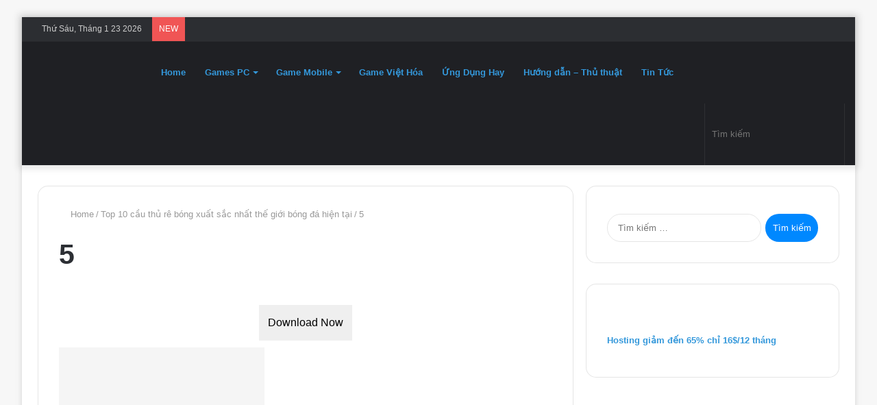

--- FILE ---
content_type: text/html; charset=UTF-8
request_url: https://gamefullcrack.net/top-10-cau-thu-re-bong-xuat-sac-nhat-the-gioi-bong-da-hien-tai.html/5-2
body_size: 30286
content:
<!DOCTYPE html><html lang="vi" class="" data-skin="light" prefix="og: https://ogp.me/ns#"><head><script data-no-optimize="1">var litespeed_docref=sessionStorage.getItem("litespeed_docref");litespeed_docref&&(Object.defineProperty(document,"referrer",{get:function(){return litespeed_docref}}),sessionStorage.removeItem("litespeed_docref"));</script> <script type="litespeed/javascript" data-src="https://pagead2.googlesyndication.com/pagead/js/adsbygoogle.js?client=ca-pub-4794514004474755"
     crossorigin="anonymous"></script> <meta charset="UTF-8" /><link rel="profile" href="http://gmpg.org/xfn/11" /> <script type="litespeed/javascript">try{if("undefined"!=typeof localStorage){var tieSkin=localStorage.getItem("tie-skin"),html=document.getElementsByTagName("html")[0].classList,htmlSkin="light";if(html.contains("dark-skin")&&(htmlSkin="dark"),null!=tieSkin&&tieSkin!=htmlSkin){html.add("tie-skin-inverted");var tieSkinInverted=!0}"dark"==tieSkin?html.add("dark-skin"):"light"==tieSkin&&html.remove("dark-skin")}}catch(t){console.log(t)}</script> <meta http-equiv='x-dns-prefetch-control' content='on'><link rel='dns-prefetch' href='//cdnjs.cloudflare.com' /><link rel='dns-prefetch' href='//ajax.googleapis.com' /><link rel='dns-prefetch' href='//fonts.googleapis.com' /><link rel='dns-prefetch' href='//fonts.gstatic.com' /><link rel='dns-prefetch' href='//s.gravatar.com' /><link rel='dns-prefetch' href='//www.google-analytics.com' /><link rel='preload' as='image' href='https://gamefullcrack.net/wp-content/uploads/2024/06/logo-gamefullcrack-2.png'><link rel='preload' as='font' href='https://gamefullcrack.net/wp-content/themes/jannah/assets/fonts/tielabs-fonticon/tielabs-fonticon.woff' type='font/woff' crossorigin='anonymous' /><link rel='preload' as='font' href='https://gamefullcrack.net/wp-content/themes/jannah/assets/fonts/fontawesome/fa-solid-900.woff2' type='font/woff2' crossorigin='anonymous' /><link rel='preload' as='font' href='https://gamefullcrack.net/wp-content/themes/jannah/assets/fonts/fontawesome/fa-brands-400.woff2' type='font/woff2' crossorigin='anonymous' /><link rel='preload' as='font' href='https://gamefullcrack.net/wp-content/themes/jannah/assets/fonts/fontawesome/fa-regular-400.woff2' type='font/woff2' crossorigin='anonymous' /><style>img:is([sizes="auto" i], [sizes^="auto," i]) { contain-intrinsic-size: 3000px 1500px }</style><title>5 |GAME FULL CRACK</title><meta name="robots" content="follow, index, max-snippet:-1, max-video-preview:-1, max-image-preview:large"/><link rel="canonical" href="https://gamefullcrack.net/top-10-cau-thu-re-bong-xuat-sac-nhat-the-gioi-bong-da-hien-tai.html/5-2" /><meta property="og:locale" content="vi_VN" /><meta property="og:type" content="article" /><meta property="og:title" content="5 |GAME FULL CRACK" /><meta property="og:description" content="Download Now Download Now" /><meta property="og:url" content="https://gamefullcrack.net/top-10-cau-thu-re-bong-xuat-sac-nhat-the-gioi-bong-da-hien-tai.html/5-2" /><meta property="og:site_name" content="Game Full Crack" /><meta property="article:author" content="https://www.facebook.com/gamefullcrackpc" /><meta property="og:updated_time" content="2022-05-19T10:03:18+07:00" /><meta property="og:image" content="https://gamefullcrack.net/wp-content/uploads/2022/05/5.jpg" /><meta property="og:image:secure_url" content="https://gamefullcrack.net/wp-content/uploads/2022/05/5.jpg" /><meta property="og:image:width" content="512" /><meta property="og:image:height" content="416" /><meta property="og:image:alt" content="5" /><meta property="og:image:type" content="image/jpeg" /><meta name="twitter:card" content="summary_large_image" /><meta name="twitter:title" content="5 |GAME FULL CRACK" /><meta name="twitter:description" content="Download Now Download Now" /><meta name="twitter:creator" content="@GamefullcrackP1" /><meta name="twitter:image" content="https://gamefullcrack.net/wp-content/uploads/2022/05/5.jpg" /> <script type="application/ld+json" class="rank-math-schema-pro">{"@context":"https://schema.org","@graph":[{"@type":"BreadcrumbList","@id":"https://gamefullcrack.net/top-10-cau-thu-re-bong-xuat-sac-nhat-the-gioi-bong-da-hien-tai.html/5-2#breadcrumb","itemListElement":[{"@type":"ListItem","position":"1","item":{"@id":"https://gamefullcrack.net","name":"Home"}},{"@type":"ListItem","position":"2","item":{"@id":"https://gamefullcrack.net/top-10-cau-thu-re-bong-xuat-sac-nhat-the-gioi-bong-da-hien-tai.html","name":"Top 10 c\u1ea7u th\u1ee7 r\u00ea b\u00f3ng xu\u1ea5t s\u1eafc nh\u1ea5t th\u1ebf gi\u1edbi b\u00f3ng \u0111\u00e1 hi\u1ec7n t\u1ea1i"}},{"@type":"ListItem","position":"3","item":{"@id":"https://gamefullcrack.net/top-10-cau-thu-re-bong-xuat-sac-nhat-the-gioi-bong-da-hien-tai.html/5-2","name":"5"}}]}]}</script> <link rel="alternate" type="application/rss+xml" title="Dòng thông tin GAME FULL CRACK &raquo;" href="https://gamefullcrack.net/feed" /><link rel="alternate" type="application/rss+xml" title="GAME FULL CRACK &raquo; Dòng bình luận" href="https://gamefullcrack.net/comments/feed" /> <script id="wpp-js" type="litespeed/javascript" data-src="https://gamefullcrack.net/wp-content/plugins/wordpress-popular-posts/assets/js/wpp.min.js?ver=7.3.6" data-sampling="0" data-sampling-rate="100" data-api-url="https://gamefullcrack.net/wp-json/wordpress-popular-posts" data-post-id="8643" data-token="4ffb2be5b5" data-lang="0" data-debug="0"></script> <link rel="alternate" type="application/rss+xml" title="GAME FULL CRACK &raquo; 5 Dòng bình luận" href="https://gamefullcrack.net/top-10-cau-thu-re-bong-xuat-sac-nhat-the-gioi-bong-da-hien-tai.html/5-2/feed" /><style id="litespeed-ccss">body{--wp--preset--color--black:#000;--wp--preset--color--cyan-bluish-gray:#abb8c3;--wp--preset--color--white:#fff;--wp--preset--color--pale-pink:#f78da7;--wp--preset--color--vivid-red:#cf2e2e;--wp--preset--color--luminous-vivid-orange:#ff6900;--wp--preset--color--luminous-vivid-amber:#fcb900;--wp--preset--color--light-green-cyan:#7bdcb5;--wp--preset--color--vivid-green-cyan:#00d084;--wp--preset--color--pale-cyan-blue:#8ed1fc;--wp--preset--color--vivid-cyan-blue:#0693e3;--wp--preset--color--vivid-purple:#9b51e0;--wp--preset--gradient--vivid-cyan-blue-to-vivid-purple:linear-gradient(135deg,rgba(6,147,227,1) 0%,#9b51e0 100%);--wp--preset--gradient--light-green-cyan-to-vivid-green-cyan:linear-gradient(135deg,#7adcb4 0%,#00d082 100%);--wp--preset--gradient--luminous-vivid-amber-to-luminous-vivid-orange:linear-gradient(135deg,rgba(252,185,0,1) 0%,rgba(255,105,0,1) 100%);--wp--preset--gradient--luminous-vivid-orange-to-vivid-red:linear-gradient(135deg,rgba(255,105,0,1) 0%,#cf2e2e 100%);--wp--preset--gradient--very-light-gray-to-cyan-bluish-gray:linear-gradient(135deg,#eee 0%,#a9b8c3 100%);--wp--preset--gradient--cool-to-warm-spectrum:linear-gradient(135deg,#4aeadc 0%,#9778d1 20%,#cf2aba 40%,#ee2c82 60%,#fb6962 80%,#fef84c 100%);--wp--preset--gradient--blush-light-purple:linear-gradient(135deg,#ffceec 0%,#9896f0 100%);--wp--preset--gradient--blush-bordeaux:linear-gradient(135deg,#fecda5 0%,#fe2d2d 50%,#6b003e 100%);--wp--preset--gradient--luminous-dusk:linear-gradient(135deg,#ffcb70 0%,#c751c0 50%,#4158d0 100%);--wp--preset--gradient--pale-ocean:linear-gradient(135deg,#fff5cb 0%,#b6e3d4 50%,#33a7b5 100%);--wp--preset--gradient--electric-grass:linear-gradient(135deg,#caf880 0%,#71ce7e 100%);--wp--preset--gradient--midnight:linear-gradient(135deg,#020381 0%,#2874fc 100%);--wp--preset--font-size--small:13px;--wp--preset--font-size--medium:20px;--wp--preset--font-size--large:36px;--wp--preset--font-size--x-large:42px;--wp--preset--spacing--20:.44rem;--wp--preset--spacing--30:.67rem;--wp--preset--spacing--40:1rem;--wp--preset--spacing--50:1.5rem;--wp--preset--spacing--60:2.25rem;--wp--preset--spacing--70:3.38rem;--wp--preset--spacing--80:5.06rem;--wp--preset--shadow--natural:6px 6px 9px rgba(0,0,0,.2);--wp--preset--shadow--deep:12px 12px 50px rgba(0,0,0,.4);--wp--preset--shadow--sharp:6px 6px 0px rgba(0,0,0,.2);--wp--preset--shadow--outlined:6px 6px 0px -3px rgba(255,255,255,1),6px 6px rgba(0,0,0,1);--wp--preset--shadow--crisp:6px 6px 0px rgba(0,0,0,1)}.wpp-list li{overflow:hidden;float:none;clear:both;margin-bottom:1rem}.wpp-thumbnail{display:inline;float:left;margin:0 1rem 0 0;border:none}html{-ms-touch-action:manipulation;touch-action:manipulation;-webkit-text-size-adjust:100%;-ms-text-size-adjust:100%}article,aside,figcaption,figure,header,nav{display:block}a{background-color:transparent}strong{font-weight:inherit}strong{font-weight:600}mark{background-color:#ff0;color:#000}img{border-style:none}figure{margin:1em 0}button,input,textarea{font:inherit}button,input{overflow:visible}button,input,textarea{margin:0}button{text-transform:none}button,[type=submit]{-webkit-appearance:button}button::-moz-focus-inner,input::-moz-focus-inner{border:0;padding:0}button:-moz-focusring,input:-moz-focusring{outline:1px dotted ButtonText}textarea{overflow:auto}[type=checkbox]{box-sizing:border-box;padding:0}[type=search]{-webkit-appearance:textfield}[type=search]::-webkit-search-cancel-button,[type=search]::-webkit-search-decoration{-webkit-appearance:none}*{padding:0;margin:0;list-style:none;border:0;outline:none;box-sizing:border-box}*:before,*:after{box-sizing:border-box}body{background:#f7f7f7;color:#2c2f34;font-family:-apple-system,BlinkMacSystemFont,"Segoe UI",Roboto,Oxygen,Oxygen-Sans,Ubuntu,Cantarell,"Helvetica Neue","Open Sans",Arial,sans-serif;font-size:13px;line-height:21px}h1,h2,.the-subtitle{line-height:1.4;font-weight:600}h1{font-size:41px;font-weight:700}h2{font-size:27px}.the-subtitle{font-size:17px}a{color:#333;text-decoration:none}img{max-width:100%;height:auto}p{line-height:21px}.screen-reader-text{clip:rect(1px,1px,1px,1px);position:absolute!important;height:1px;width:1px;overflow:hidden}.stream-item{text-align:center;position:relative;z-index:2;margin:20px 0;padding:0}@media (max-width:991px){.single.has-header-ad:not(.has-header-below-ad) #content{margin-top:0}}@media (max-width:991px){.header-layout-3.has-normal-width-logo .stream-item-top{clear:both}}.tie-icon:before,[class^=tie-icon-]{font-family:'tiefonticon'!important;speak:never;font-style:normal;font-weight:400;font-variant:normal;text-transform:none;line-height:1;-webkit-font-smoothing:antialiased;-moz-osx-font-smoothing:grayscale;display:inline-block}body.tie-no-js a.remove,body.tie-no-js .menu-sub-content{display:none!important}body.tie-no-js .tie-icon:before,body.tie-no-js [class^=tie-icon-]{visibility:hidden!important}body.tie-no-js [class^=tie-icon-]:before{content:"\f105"}.tie-popup,#autocomplete-suggestions{display:none}.container{margin-right:auto;margin-left:auto;padding-left:15px;padding-right:15px}.container:after{content:"";display:table;clear:both}@media (min-width:768px){.container{width:100%}}@media (min-width:1200px){.container{max-width:1200px}}.tie-row{margin-left:-15px;margin-right:-15px}.tie-row:after{content:"";display:table;clear:both}.tie-col-md-4,.tie-col-md-8,.tie-col-xs-12{position:relative;min-height:1px;padding-left:15px;padding-right:15px}.tie-col-xs-12{float:left}.tie-col-xs-12{width:100%}@media (min-width:992px){.tie-col-md-4,.tie-col-md-8{float:left}.tie-col-md-4{width:33.33333%}.tie-col-md-8{width:66.66667%}}.tie-alignleft{float:left}.tie-alignright{float:right}.fullwidth{width:100%!important}.clearfix:before,.clearfix:after{content:"20";display:block;height:0;overflow:hidden}.clearfix:after{clear:both}.tie-container,#tie-wrapper{height:100%;min-height:650px}.tie-container{position:relative;overflow:hidden}#tie-wrapper{background:#fff;position:relative;z-index:108;height:100%;margin:0 auto}.container-wrapper{background:#fff;border:1px solid rgba(0,0,0,.1);border-radius:2px;padding:30px}#content{margin-top:30px}@media (max-width:991px){#content{margin-top:15px}}.site-content{-ms-word-wrap:break-word;word-wrap:break-word}.boxed-layout #tie-wrapper{max-width:1230px}.boxed-layout.wrapper-has-shadow #tie-wrapper{box-shadow:0 1px 7px rgba(171,171,171,.5)}@media (min-width:992px){.boxed-layout #tie-wrapper{width:95%}}@media (min-width:992px){.framed-layout #tie-wrapper{margin-top:25px;margin-bottom:25px}}.theme-header{background:#fff;position:relative;z-index:999}.theme-header:after{content:"";display:table;clear:both}.theme-header.has-shadow{box-shadow:0 0 10px 5px rgba(0,0,0,.1)}.is-stretch-header .container{max-width:100%}.logo-row{position:relative}#logo{margin-top:40px;margin-bottom:40px;display:block;float:left}#logo img{vertical-align:middle}#logo a{display:inline-block}@media (max-width:991px){#theme-header.has-normal-width-logo #logo{margin:14px 0!important;text-align:left;line-height:1}#theme-header.has-normal-width-logo #logo img{width:auto;height:auto;max-width:190px}}@media (max-width:479px){#theme-header.has-normal-width-logo #logo img{max-width:160px;max-height:60px!important}}@media (max-width:991px){#theme-header.mobile-header-default:not(.header-layout-1) #logo{-webkit-flex-grow:10;-ms-flex-positive:10;flex-grow:10}}.components{float:right}.components>li{position:relative;float:right;list-style:none}.components>li>a{display:block;position:relative;width:30px;text-align:center;line-height:inherit;font-size:16px}.components .search-bar{width:auto;border:solid rgba(0,0,0,.1);border-width:0 1px;margin-left:10px}.components #search{position:relative;background:0 0}.components #search-input{border:0;margin-bottom:0;line-height:inherit;width:100%;background:0 0;padding:0 25px 0 10px;border-radius:0;box-sizing:border-box;font-size:inherit}.components #search-submit{position:absolute;right:0;top:0;width:40px;line-height:inherit;color:#777;background:0 0;font-size:15px;padding:0}@media (max-width:991px){.logo-container{border-width:0;display:-webkit-flex;display:-ms-flexbox;display:flex;-webkit-flex-flow:row nowrap;-ms-flex-flow:row nowrap;flex-flow:row nowrap;-webkit-align-items:center;-ms-flex-align:center;align-items:center;-webkit-justify-content:space-between;-ms-flex-pack:justify;justify-content:space-between}}.mobile-header-components{display:none;z-index:10;height:30px;line-height:30px;-webkit-flex-wrap:nowrap;-ms-flex-wrap:nowrap;flex-wrap:nowrap;-webkit-flex:1 1 0%;-ms-flex:1 1 0%;flex:1 1 0%}.mobile-header-components .components{float:none;display:-webkit-flex!important;display:-ms-flexbox!important;display:flex!important;-webkit-justify-content:stretch;-ms-flex-pack:stretch;justify-content:stretch}.mobile-header-components .components li.custom-menu-link{display:inline-block;float:none}.mobile-header-components .components li.custom-menu-link>a{width:20px;padding-bottom:15px}.mobile-header-components [class^=tie-icon-]{font-size:18px;width:20px;height:20px;vertical-align:middle}.mobile-header-components .tie-mobile-menu-icon{font-size:20px}.mobile-header-components .nav-icon{display:inline-block;width:20px;height:2px;background-color:#2c2f34;position:relative;top:-4px}.mobile-header-components .nav-icon:before,.mobile-header-components .nav-icon:after{position:absolute;right:0;background-color:#2c2f34;content:'';display:block;width:100%;height:100%;-webkit-transform:translateZ(0);transform:translateZ(0);-webkit-backface-visibility:hidden;backface-visibility:hidden}.mobile-header-components .nav-icon:before{-webkit-transform:translateY(-7px);-ms-transform:translateY(-7px);transform:translateY(-7px)}.mobile-header-components .nav-icon:after{-webkit-transform:translateY(7px);-ms-transform:translateY(7px);transform:translateY(7px)}#mobile-header-components-area_1 .components li.custom-menu-link>a{margin-right:15px}#mobile-header-components-area_2 .components{-webkit-flex-direction:row-reverse;-ms-flex-direction:row-reverse;flex-direction:row-reverse}#mobile-header-components-area_2 .components li.custom-menu-link>a{margin-left:15px}@media (max-width:991px){.logo-container:before,.logo-container:after{height:1px}#tie-body #mobile-container,.mobile-header-components{display:block}#slide-sidebar-widgets{display:none}}.top-nav{background-color:#fff;position:relative;z-index:10;line-height:35px;border:1px solid rgba(0,0,0,.1);border-width:1px 0;color:#2c2f34}.main-nav-below.top-nav-above .top-nav{border-top-width:0}.top-nav a:not(.button):not(:hover){color:#2c2f34}.topbar-wrapper{display:-webkit-flex;display:-ms-flexbox;display:flex;min-height:35px}.top-nav .tie-alignleft,.top-nav .tie-alignright{-webkit-flex-grow:1;-ms-flex-positive:1;flex-grow:1;position:relative}.top-nav.has-breaking-news .tie-alignleft{-webkit-flex:1 0 100px;-ms-flex:1 0 100px;flex:1 0 100px}.top-nav.has-breaking-news .tie-alignright{-webkit-flex-grow:0;-ms-flex-positive:0;flex-grow:0;z-index:1}.topbar-today-date{float:left;padding-right:15px;font-size:12px;-webkit-flex-shrink:0;-ms-flex-negative:0;flex-shrink:0}.topbar-today-date:before{font-size:13px;content:"\f017"}.top-nav-dark .top-nav{background-color:#2c2e32;color:#ccc}.top-nav-dark .top-nav *{border-color:rgba(255,255,255,.1)}.top-nav-dark .top-nav .breaking a{color:#ccc}.top-nav-dark .top-nav .components>li>a{color:#ccc}@media (max-width:991px){.topbar-today-date,.theme-header .components{display:none}}.breaking{display:none}.main-nav-wrapper{position:relative;z-index:4}.main-nav{position:relative;border:1px solid rgba(0,0,0,.1);border-width:1px 0}.main-menu-wrapper{border:0 solid rgba(0,0,0,.1);position:relative}@media (min-width:992px){.header-menu{float:left}.header-menu .menu li{display:block;float:left}.header-menu .menu a{display:block;position:relative}.header-menu .menu .sub-menu a{padding:8px 10px}.header-menu .menu ul{box-shadow:0 2px 5px rgba(0,0,0,.1)}.header-menu .menu ul li{position:relative}.header-menu .menu ul a{border-width:0 0 1px}#main-nav{z-index:9;line-height:60px}.main-menu .menu>li>a{padding:0 14px;font-size:13px;font-weight:600}.main-menu .menu>li>.menu-sub-content{border-top:2px solid #08f}.main-menu .menu ul{line-height:20px;z-index:1}.main-menu .menu-sub-content{display:none;padding:15px;width:230px;position:absolute;box-shadow:0 2px 2px rgba(0,0,0,.15)}.main-menu .menu-sub-content a{width:200px}.main-nav-dark .main-nav{background:#1f2024;border-width:0}.main-nav-dark .main-nav .search-bar{border-color:rgba(255,255,255,.07)}.main-nav-dark .main-nav .components>li>a{color:#fff}.main-nav-dark .main-menu .menu>li a{color:#fff}.main-nav-dark .main-menu .menu-sub-content{background:#1f2024;color:#fff}.main-nav-dark .main-menu .menu ul a{border-color:rgba(255,255,255,.04)}.main-nav-dark.main-nav-boxed .main-nav .main-menu-wrapper{background-color:#1f2024}}@media (min-width:992px){.menu-item-has-children>a:before{content:'';position:absolute;right:12px;margin-top:2px;top:50%;bottom:auto;-webkit-transform:translateY(-50%);-ms-transform:translateY(-50%);transform:translateY(-50%);width:0;height:0;border:4px solid transparent;border-top:4px solid #fff}.menu>.menu-item-has-children:not(.is-icon-only)>a{padding-right:25px}}@media (min-width:992px){.main-nav-boxed .main-nav{border-width:0}.main-nav-boxed .main-menu-wrapper{float:left;width:100%}.main-nav-boxed .main-menu-wrapper .search-bar{border-right-width:0}}.main-nav-boxed .main-nav:not(.fixed-nav){background:0 0!important}@media only screen and (min-width:992px) and (max-width:1100px){.main-nav .menu>li:not(.is-icon-only)>a{padding-left:7px;padding-right:7px}.main-nav .menu>li:not(.is-icon-only)>a:before{display:none}}@media (max-width:991px){#sticky-logo{display:none}}@media (min-width:992px){#sticky-logo{overflow:hidden;float:left;vertical-align:middle}#sticky-logo a{line-height:1;display:inline-block}#sticky-logo img{position:relative;vertical-align:middle;padding:8px 10px;top:-1px;max-height:50px}.theme-header #sticky-logo img{opacity:0;visibility:hidden;width:0!important;-webkit-transform:translateY(75%);-ms-transform:translateY(75%);transform:translateY(75%)}.theme-header:not(.header-layout-1) #main-nav:not(.fixed-nav) #sticky-logo img{margin-left:-20px}}@media (max-width:991px){#tie-wrapper header#theme-header{box-shadow:none;background:0 0!important}.logo-container{border-width:0;box-shadow:0 3px 7px 0 rgba(0,0,0,.1)}.logo-container{background-color:#fff}.header-layout-3 .main-nav-wrapper{display:none}.main-menu-wrapper .tie-alignleft{width:100%}}.main-nav-dark .main-nav input{color:#ccc}@media (min-width:992px){.theme-header .logo-row>div{height:auto!important}.header-layout-3 .stream-item-top-wrapper{float:right}}.breaking{float:left;width:100%;height:35px;line-height:35px;display:block!important}.breaking-title{padding:0 10px;display:block;float:left;color:#fff;font-size:12px;position:relative}.breaking-title span{position:relative;z-index:1}.breaking-title span.breaking-icon{display:none}@media (max-width:600px){.breaking-title span.breaking-icon{display:inline-block}.breaking-title .breaking-title-text{display:none}}.breaking-title:before{content:"";background:#f05555;width:100%;height:100%;position:absolute;left:0;top:0;z-index:0}.breaking-news{display:none}@media (max-width:767px){.magazine1:not(.has-builder):not(.error404) .main-content,.magazine1:not(.has-builder):not(.error404) .sidebar{padding-left:0;padding-right:0}}textarea,input{border:1px solid rgba(0,0,0,.1);color:#2c2f34;font-size:13px;outline:none;padding:5px;line-height:23px;border-radius:2px;max-width:100%;background-color:transparent}textarea,input:not([type=checkbox]):not([type=radio]){-webkit-appearance:none;-moz-appearance:none;appearance:none;outline:none}textarea{width:100%}@media (max-width:767px){input:not([type=submit]),textarea{font-size:16px!important}}.button,[type=submit]{width:auto;position:relative;background-color:#08f;color:#fff;padding:7px 15px;margin:0;font-weight:400;font-size:13px;display:inline-block;text-align:center;line-height:21px;border:none;text-decoration:none;vertical-align:middle;border-radius:2px;-webkit-appearance:none;-moz-appearance:none;appearance:none}.background-overlay{background-attachment:fixed}.sidebar-right .main-content{float:left}.sidebar-right .sidebar{float:right}@media (min-width:992px){.sidebar-right.magazine1 .main-content{padding-right:3px}}.is-lazyload .lazy-img{will-change:opacity}.is-lazyload .lazy-img[data-src]{opacity:.5;background-color:#eee;-webkit-animation:lazyloadeffect .5s linear alternate 100;animation:lazyloadeffect .5s linear alternate 100}.is-lazyload .lazy-img[data-src]{background-size:60%;background-repeat:no-repeat;background-position:center}@-webkit-keyframes lazyloadeffect{from{opacity:.3}to{opacity:1}}@keyframes lazyloadeffect{from{opacity:.3}to{opacity:1}}.post-thumb-overlay .tie-media-icon{position:absolute;left:50%;top:50%;bottom:auto;right:auto;-webkit-transform:translateX(-50%) translateY(-50%);-ms-transform:translateX(-50%) translateY(-50%);transform:translateX(-50%) translateY(-50%);color:#fff;text-align:center;font-size:32px;z-index:8}.post-thumb-overlay .tie-media-icon:before{height:32px;width:32px;content:"\e685"}.media-overlay .tie-media-icon:before{border:2px solid #fff;border-radius:50%;width:40px;height:40px;line-height:36px;display:block;content:"\f030";text-align:center;font-size:17px;background:rgba(0,0,0,.3);z-index:2}.media-overlay .tie-standard .tie-media-icon{display:none}#breadcrumb{margin:50px 0 0}#breadcrumb,#breadcrumb a:not(:hover){color:#999}#breadcrumb .delimiter{margin:0 3px;font-style:normal}.entry-header-outer #breadcrumb{margin:0 0 20px;padding:0}.entry-header{padding:30px 30px 0;margin-bottom:20px}@media (max-width:991px){.entry-header{padding:20px 20px 0}}.entry{line-height:26px;font-size:15px}.entry p{margin-bottom:25px;line-height:26px}@media (max-width:767px){.container-wrapper,.entry-content{padding:20px 15px}}#mobile-container{display:none;padding:10px 30px 30px}#mobile-menu{margin-bottom:20px;position:relative;padding-top:15px}#mobile-social-icons{margin-bottom:15px}#mobile-social-icons ul{text-align:center;overflow:hidden}#mobile-search .search-form{overflow:hidden}#mobile-search .search-form:after{position:absolute;content:"\f002";font-family:'tiefonticon';top:4px;right:10px;line-height:30px;width:30px;font-size:16px;border-radius:50%;text-align:center;color:#fff}#mobile-search .search-field{background-color:rgba(0,0,0,.05);border-color:rgba(255,255,255,.1);color:#fff;width:100%;border-radius:50px;padding:7px 45px 7px 20px}#mobile-search .search-submit{background:0 0;font-size:0;width:35px;height:38px;position:absolute;top:0;right:5px;z-index:1}#mobile-search input::-webkit-input-placeholder{color:rgba(255,255,255,.6)}#mobile-search input::-moz-placeholder{color:rgba(255,255,255,.6)}#mobile-search input:-moz-placeholder{color:rgba(255,255,255,.6)}#mobile-search input:-ms-input-placeholder{color:rgba(255,255,255,.6)}.block-head-4 .has-block-head-4{position:relative;opacity:.99;display:inline-block!important;width:auto;font-size:15px;line-height:1.3;font-weight:500;margin-bottom:20px;padding:5px 10px;color:#fff}.block-head-4 .has-block-head-4:before{content:'';position:absolute;left:0;top:0;width:100%;height:100%;background-color:#08f;z-index:-1}.block-head-4 #cancel-comment-reply-link{color:#fff}.block-head-4 .widget-title{padding:0 10px}.block-head-4 .widget-title .the-subtitle{line-height:27px}.block-head-4#tie-body .widget-title{color:#fff}.block-head-4#tie-body .widget-title:before{background:#111}.block-head-4 span.widget-title-icon{float:left;margin-right:10px;line-height:27px;position:static;color:#fff}.block-head-4 .widget-title,.block-head-4 .side-aside .widget{opacity:.99}.block-head-5 .has-block-head-4{padding:5px 15px 5px 25px}.block-head-5 .has-block-head-4:before{-webkit-transform:skew(-20deg) translateX(6px);-ms-transform:skew(-20deg) translateX(6px);transform:skew(-20deg) translateX(6px)}.block-head-5 .widget-title{padding:0 10px 0 20px}#tie-wrapper:after{position:absolute;z-index:1000;top:-10%;left:-50%;width:0;height:0;background:rgba(0,0,0,.2);content:'';opacity:0}.side-aside{position:fixed;top:0;z-index:111;visibility:hidden;width:350px;max-width:100%;height:100%;background:#161619;background-repeat:no-repeat;background-position:center top;background-size:cover;overflow-y:auto}@media (min-width:992px){.side-aside{right:0;-webkit-transform:translate(350px,0);-ms-transform:translate(350px,0);transform:translate(350px,0)}}@media (max-width:991px){.side-aside.appear-from-left{left:0;-webkit-transform:translate(-100%,0);-ms-transform:translate(-100%,0);transform:translate(-100%,0)}.side-aside.is-fullwidth{width:100%}}.is-desktop .side-aside .has-custom-scroll{padding:50px 0 0}.side-aside.dark-skin .container-wrapper{border-radius:0;border:0;background:0 0}.side-aside:after{position:absolute;top:0;left:0;width:100%;height:100%;background:rgba(0,0,0,.2);content:'';opacity:1}.side-aside .container-wrapper{padding:30px!important}.site-footer .widget-title-icon{display:none}.dark-skin{background-color:#1f2024;color:#fff}.dark-skin input:not([type=submit]){color:#ccc}.dark-skin a:not(:hover){color:#fff}.dark-skin input:not([type=submit]){border-color:rgba(255,255,255,.1)}.dark-skin .container-wrapper{background-color:#1f2024;border-color:rgba(255,255,255,.1)}.dark-skin .widget a:not(:hover){color:#fff}.dark-skin .widget-title-icon{color:#ccc}.sidebar .container-wrapper{margin-bottom:30px}@media (max-width:991px){.sidebar .container-wrapper{margin-bottom:15px}}@media (max-width:991px){.has-sidebar .sidebar{margin-top:15px}}.widget-title{position:relative}.widget-title .the-subtitle{font-size:15px;min-height:15px}.widget-title-icon{position:absolute;right:0;top:1px;color:#b9bec3;font-size:15px}.widget-title-icon:before{content:"\f08d"}.widget li{padding:6px 0}.widget li:first-child{padding-top:0}.widget li:after{clear:both;display:table;content:""}.widget_text .widget-title-icon:before{content:"\f0f6"}form.search-form{overflow:auto;position:relative;width:100%;margin-top:10px}.search-field{float:left;width:73%;padding:8px 15px}.search-submit[type=submit]{float:right;padding:10px 5px;margin-left:2%;width:25%}.widget_text p{line-height:24px}.widget_text p:not(:last-child){margin-bottom:20px}.widget_text .textwidget{overflow:hidden}.login-widget .widget-title-icon:before{content:"\f023"}.login-widget form input[type=text],.login-widget form input[type=password]{width:100%;float:none;margin-bottom:15px}.login-widget .pass-container{position:relative}.login-widget .pass-container input[type=password]{padding-right:70px}.login-widget .forget-text{position:absolute;right:10px;line-height:37px;top:0;font-size:12px}.login-widget .forget-text:not(:hover){color:#2c2f34}.login-widget .rememberme{display:block;margin-bottom:15px}.login-widget .register-link{margin:8px 0 0;display:block;text-align:center}.widget_media_image img{margin:0 auto;display:block}.social-icons-widget ul{margin:0 -3px}a.remove{position:absolute;top:0;right:0;display:block;speak:never;-webkit-font-smoothing:antialiased;-moz-osx-font-smoothing:grayscale;width:20px;height:20px;display:block;line-height:20px;text-align:center;font-size:15px}a.remove:before{content:"\e117";font-family:'tiefonticon';color:#e74c3c}a.remove.big-btn{width:25px;height:25px;line-height:25px;font-size:22px}a.remove.light-btn:not(:hover):before{color:#fff}.side-aside a.remove{z-index:1;top:15px;left:50%;right:auto;-webkit-transform:translateX(-50%);-ms-transform:translateX(-50%);transform:translateX(-50%)}.tie-popup a.remove{-webkit-transform:scale(.2);-ms-transform:scale(.2);transform:scale(.2);opacity:0;top:15px;right:15px;z-index:1}.theiaStickySidebar:after{content:"";display:table;clear:both}.side-aside,.has-custom-scroll{overflow-x:hidden;scrollbar-width:thin}.side-aside::-webkit-scrollbar,.has-custom-scroll::-webkit-scrollbar{width:5px}.side-aside::-webkit-scrollbar-track,.has-custom-scroll::-webkit-scrollbar-track{background:0 0}.side-aside::-webkit-scrollbar-thumb,.has-custom-scroll::-webkit-scrollbar-thumb{border-radius:20px;background:rgba(0,0,0,.2)}.dark-skin .has-custom-scroll::-webkit-scrollbar-thumb{background:#000}.tie-popup{position:fixed;z-index:99999;left:0;top:0;height:100%;width:100%;background-color:rgba(0,0,0,.9);display:none;-webkit-perspective:600px;perspective:600px}.tie-popup-container{position:relative;z-index:100;width:90%;max-width:420px;margin:10em auto 0;border-radius:2px;box-shadow:0 0 20px rgba(0,0,0,.2);will-change:transform,opacity;-webkit-transform:scale(.5);-ms-transform:scale(.5);transform:scale(.5);opacity:0}.tie-popup-container .login-submit{padding-top:15px;padding-bottom:15px}.tie-popup-container .container-wrapper{padding:60px;background-color:#fff!important;border-radius:5px}@media (max-width:479px){.tie-popup-container .container-wrapper{padding:30px}}.pop-up-live-search{will-change:transform,opacity;-webkit-transform:scale(.7);-ms-transform:scale(.7);transform:scale(.7);opacity:0}.tie-popup-search-wrap::-webkit-input-placeholder{color:#fff}.tie-popup-search-wrap::-moz-placeholder{color:#fff}.tie-popup-search-wrap:-moz-placeholder{color:#fff}.tie-popup-search-wrap:-ms-input-placeholder{color:#fff}.tie-popup-search-wrap form{position:relative;height:80px;margin-bottom:20px}.popup-search-wrap-inner{position:relative;padding:80px 15px 0;margin:0 auto;max-width:800px}input.tie-popup-search-input{width:100%;height:80px;line-height:80px;background:rgba(0,0,0,.7)!important;font-weight:500;font-size:22px;border:0;padding-right:80px;padding-left:30px;color:#fff}button.tie-popup-search-submit{font-size:28px;color:#666;position:absolute;right:10px;top:20px;background:0 0!important}#tie-popup-search-mobile .popup-search-wrap-inner{padding-top:50px}#tie-popup-search-mobile input.tie-popup-search-input{height:50px;line-height:1;padding-left:20px;padding-right:50px}#tie-popup-search-mobile button.tie-popup-search-submit{font-size:16px;top:9px;right:0}#autocomplete-suggestions{overflow:auto;padding:20px;color:#eee;position:absolute;display:none;width:370px;z-index:9999}.tie-icon-search:before{content:"\f002"}.tie-icon-author:before{content:"\f007"}.tie-icon-search:before{content:"\f002"}.tie-icon-home:before{content:"\f015"}.tie-icon-random:before{content:"\f074"}.tie-icon-navicon:before{content:"\f0c9"}.tie-icon-bolt:before{content:"\f0e7"}.tie-icon-moon:before{content:"\f10d"}.post-content.container-wrapper{padding:0}.entry-header{font-size:45px;line-height:1.2}@media (max-width:767px){.entry-header{font-size:28px}}.entry-header .entry-title{margin-bottom:15px}@media (max-width:767px){.entry-header .entry-title{font-size:28px}}.post-layout-1 div.entry-content{padding-top:0}.post-layout-1 .entry-header-outer{padding:30px 30px 20px}@media (max-width:767px){.post-layout-1 .entry-header-outer{padding:20px}}.post-layout-1 .entry-header{padding:0;margin:0}.entry-content{padding:0 30px 30px}@media (max-width:767px){.entry-content{padding-right:15px;padding-left:15px}}.entry a{color:#08f}@media (max-width:767px){.single .entry-content{padding-top:15px}}#cancel-comment-reply-link{float:right;line-height:18px}.block-head-4 #cancel-comment-reply-link{margin-left:10px}#respond p{margin-bottom:10px}#respond p:last-of-type{margin-bottom:0}#respond label{line-height:30px;font-weight:700}#respond label:after{content:"";display:table;clear:both}#respond textarea{vertical-align:top;resize:none}#reading-position-indicator{display:block;height:4px;position:fixed;bottom:0;left:0;background:#08f;box-shadow:0 0 10px rgba(0,136,255,.7);width:0;z-index:9999;max-width:100%}body .button,body [type=submit],body textarea,body input:not([type=checkbox]):not([type=radio]){border-radius:35px}body textarea,body input{border-radius:5px}body .container-wrapper,body .tie-popup-container .container-wrapper,body .widget,body .widget_media_image img{border-radius:15px}body .main-menu .menu-sub-content{border-bottom-left-radius:10px;border-bottom-right-radius:10px}.lazyload{opacity:0}</style><link rel="preload" data-asynced="1" data-optimized="2" as="style" onload="this.onload=null;this.rel='stylesheet'" href="https://gamefullcrack.net/wp-content/litespeed/ucss/58102f45a72516849fafd67848fc55f4.css?ver=f3e09" /><script type="litespeed/javascript">!function(a){"use strict";var b=function(b,c,d){function e(a){return h.body?a():void setTimeout(function(){e(a)})}function f(){i.addEventListener&&i.removeEventListener("load",f),i.media=d||"all"}var g,h=a.document,i=h.createElement("link");if(c)g=c;else{var j=(h.body||h.getElementsByTagName("head")[0]).childNodes;g=j[j.length-1]}var k=h.styleSheets;i.rel="stylesheet",i.href=b,i.media="only x",e(function(){g.parentNode.insertBefore(i,c?g:g.nextSibling)});var l=function(a){for(var b=i.href,c=k.length;c--;)if(k[c].href===b)return a();setTimeout(function(){l(a)})};return i.addEventListener&&i.addEventListener("load",f),i.onloadcssdefined=l,l(f),i};"undefined"!=typeof exports?exports.loadCSS=b:a.loadCSS=b}("undefined"!=typeof global?global:this);!function(a){if(a.loadCSS){var b=loadCSS.relpreload={};if(b.support=function(){try{return a.document.createElement("link").relList.supports("preload")}catch(b){return!1}},b.poly=function(){for(var b=a.document.getElementsByTagName("link"),c=0;c<b.length;c++){var d=b[c];"preload"===d.rel&&"style"===d.getAttribute("as")&&(a.loadCSS(d.href,d,d.getAttribute("media")),d.rel=null)}},!b.support()){b.poly();var c=a.setInterval(b.poly,300);a.addEventListener&&a.addEventListener("load",function(){b.poly(),a.clearInterval(c)}),a.attachEvent&&a.attachEvent("onload",function(){a.clearInterval(c)})}}}(this);</script> <style id='classic-theme-styles-inline-css' type='text/css'>/*! This file is auto-generated */
.wp-block-button__link{color:#fff;background-color:#32373c;border-radius:9999px;box-shadow:none;text-decoration:none;padding:calc(.667em + 2px) calc(1.333em + 2px);font-size:1.125em}.wp-block-file__button{background:#32373c;color:#fff;text-decoration:none}</style><style id='global-styles-inline-css' type='text/css'>:root{--wp--preset--aspect-ratio--square: 1;--wp--preset--aspect-ratio--4-3: 4/3;--wp--preset--aspect-ratio--3-4: 3/4;--wp--preset--aspect-ratio--3-2: 3/2;--wp--preset--aspect-ratio--2-3: 2/3;--wp--preset--aspect-ratio--16-9: 16/9;--wp--preset--aspect-ratio--9-16: 9/16;--wp--preset--color--black: #000000;--wp--preset--color--cyan-bluish-gray: #abb8c3;--wp--preset--color--white: #ffffff;--wp--preset--color--pale-pink: #f78da7;--wp--preset--color--vivid-red: #cf2e2e;--wp--preset--color--luminous-vivid-orange: #ff6900;--wp--preset--color--luminous-vivid-amber: #fcb900;--wp--preset--color--light-green-cyan: #7bdcb5;--wp--preset--color--vivid-green-cyan: #00d084;--wp--preset--color--pale-cyan-blue: #8ed1fc;--wp--preset--color--vivid-cyan-blue: #0693e3;--wp--preset--color--vivid-purple: #9b51e0;--wp--preset--gradient--vivid-cyan-blue-to-vivid-purple: linear-gradient(135deg,rgba(6,147,227,1) 0%,rgb(155,81,224) 100%);--wp--preset--gradient--light-green-cyan-to-vivid-green-cyan: linear-gradient(135deg,rgb(122,220,180) 0%,rgb(0,208,130) 100%);--wp--preset--gradient--luminous-vivid-amber-to-luminous-vivid-orange: linear-gradient(135deg,rgba(252,185,0,1) 0%,rgba(255,105,0,1) 100%);--wp--preset--gradient--luminous-vivid-orange-to-vivid-red: linear-gradient(135deg,rgba(255,105,0,1) 0%,rgb(207,46,46) 100%);--wp--preset--gradient--very-light-gray-to-cyan-bluish-gray: linear-gradient(135deg,rgb(238,238,238) 0%,rgb(169,184,195) 100%);--wp--preset--gradient--cool-to-warm-spectrum: linear-gradient(135deg,rgb(74,234,220) 0%,rgb(151,120,209) 20%,rgb(207,42,186) 40%,rgb(238,44,130) 60%,rgb(251,105,98) 80%,rgb(254,248,76) 100%);--wp--preset--gradient--blush-light-purple: linear-gradient(135deg,rgb(255,206,236) 0%,rgb(152,150,240) 100%);--wp--preset--gradient--blush-bordeaux: linear-gradient(135deg,rgb(254,205,165) 0%,rgb(254,45,45) 50%,rgb(107,0,62) 100%);--wp--preset--gradient--luminous-dusk: linear-gradient(135deg,rgb(255,203,112) 0%,rgb(199,81,192) 50%,rgb(65,88,208) 100%);--wp--preset--gradient--pale-ocean: linear-gradient(135deg,rgb(255,245,203) 0%,rgb(182,227,212) 50%,rgb(51,167,181) 100%);--wp--preset--gradient--electric-grass: linear-gradient(135deg,rgb(202,248,128) 0%,rgb(113,206,126) 100%);--wp--preset--gradient--midnight: linear-gradient(135deg,rgb(2,3,129) 0%,rgb(40,116,252) 100%);--wp--preset--font-size--small: 13px;--wp--preset--font-size--medium: 20px;--wp--preset--font-size--large: 36px;--wp--preset--font-size--x-large: 42px;--wp--preset--spacing--20: 0.44rem;--wp--preset--spacing--30: 0.67rem;--wp--preset--spacing--40: 1rem;--wp--preset--spacing--50: 1.5rem;--wp--preset--spacing--60: 2.25rem;--wp--preset--spacing--70: 3.38rem;--wp--preset--spacing--80: 5.06rem;--wp--preset--shadow--natural: 6px 6px 9px rgba(0, 0, 0, 0.2);--wp--preset--shadow--deep: 12px 12px 50px rgba(0, 0, 0, 0.4);--wp--preset--shadow--sharp: 6px 6px 0px rgba(0, 0, 0, 0.2);--wp--preset--shadow--outlined: 6px 6px 0px -3px rgba(255, 255, 255, 1), 6px 6px rgba(0, 0, 0, 1);--wp--preset--shadow--crisp: 6px 6px 0px rgba(0, 0, 0, 1);}:where(.is-layout-flex){gap: 0.5em;}:where(.is-layout-grid){gap: 0.5em;}body .is-layout-flex{display: flex;}.is-layout-flex{flex-wrap: wrap;align-items: center;}.is-layout-flex > :is(*, div){margin: 0;}body .is-layout-grid{display: grid;}.is-layout-grid > :is(*, div){margin: 0;}:where(.wp-block-columns.is-layout-flex){gap: 2em;}:where(.wp-block-columns.is-layout-grid){gap: 2em;}:where(.wp-block-post-template.is-layout-flex){gap: 1.25em;}:where(.wp-block-post-template.is-layout-grid){gap: 1.25em;}.has-black-color{color: var(--wp--preset--color--black) !important;}.has-cyan-bluish-gray-color{color: var(--wp--preset--color--cyan-bluish-gray) !important;}.has-white-color{color: var(--wp--preset--color--white) !important;}.has-pale-pink-color{color: var(--wp--preset--color--pale-pink) !important;}.has-vivid-red-color{color: var(--wp--preset--color--vivid-red) !important;}.has-luminous-vivid-orange-color{color: var(--wp--preset--color--luminous-vivid-orange) !important;}.has-luminous-vivid-amber-color{color: var(--wp--preset--color--luminous-vivid-amber) !important;}.has-light-green-cyan-color{color: var(--wp--preset--color--light-green-cyan) !important;}.has-vivid-green-cyan-color{color: var(--wp--preset--color--vivid-green-cyan) !important;}.has-pale-cyan-blue-color{color: var(--wp--preset--color--pale-cyan-blue) !important;}.has-vivid-cyan-blue-color{color: var(--wp--preset--color--vivid-cyan-blue) !important;}.has-vivid-purple-color{color: var(--wp--preset--color--vivid-purple) !important;}.has-black-background-color{background-color: var(--wp--preset--color--black) !important;}.has-cyan-bluish-gray-background-color{background-color: var(--wp--preset--color--cyan-bluish-gray) !important;}.has-white-background-color{background-color: var(--wp--preset--color--white) !important;}.has-pale-pink-background-color{background-color: var(--wp--preset--color--pale-pink) !important;}.has-vivid-red-background-color{background-color: var(--wp--preset--color--vivid-red) !important;}.has-luminous-vivid-orange-background-color{background-color: var(--wp--preset--color--luminous-vivid-orange) !important;}.has-luminous-vivid-amber-background-color{background-color: var(--wp--preset--color--luminous-vivid-amber) !important;}.has-light-green-cyan-background-color{background-color: var(--wp--preset--color--light-green-cyan) !important;}.has-vivid-green-cyan-background-color{background-color: var(--wp--preset--color--vivid-green-cyan) !important;}.has-pale-cyan-blue-background-color{background-color: var(--wp--preset--color--pale-cyan-blue) !important;}.has-vivid-cyan-blue-background-color{background-color: var(--wp--preset--color--vivid-cyan-blue) !important;}.has-vivid-purple-background-color{background-color: var(--wp--preset--color--vivid-purple) !important;}.has-black-border-color{border-color: var(--wp--preset--color--black) !important;}.has-cyan-bluish-gray-border-color{border-color: var(--wp--preset--color--cyan-bluish-gray) !important;}.has-white-border-color{border-color: var(--wp--preset--color--white) !important;}.has-pale-pink-border-color{border-color: var(--wp--preset--color--pale-pink) !important;}.has-vivid-red-border-color{border-color: var(--wp--preset--color--vivid-red) !important;}.has-luminous-vivid-orange-border-color{border-color: var(--wp--preset--color--luminous-vivid-orange) !important;}.has-luminous-vivid-amber-border-color{border-color: var(--wp--preset--color--luminous-vivid-amber) !important;}.has-light-green-cyan-border-color{border-color: var(--wp--preset--color--light-green-cyan) !important;}.has-vivid-green-cyan-border-color{border-color: var(--wp--preset--color--vivid-green-cyan) !important;}.has-pale-cyan-blue-border-color{border-color: var(--wp--preset--color--pale-cyan-blue) !important;}.has-vivid-cyan-blue-border-color{border-color: var(--wp--preset--color--vivid-cyan-blue) !important;}.has-vivid-purple-border-color{border-color: var(--wp--preset--color--vivid-purple) !important;}.has-vivid-cyan-blue-to-vivid-purple-gradient-background{background: var(--wp--preset--gradient--vivid-cyan-blue-to-vivid-purple) !important;}.has-light-green-cyan-to-vivid-green-cyan-gradient-background{background: var(--wp--preset--gradient--light-green-cyan-to-vivid-green-cyan) !important;}.has-luminous-vivid-amber-to-luminous-vivid-orange-gradient-background{background: var(--wp--preset--gradient--luminous-vivid-amber-to-luminous-vivid-orange) !important;}.has-luminous-vivid-orange-to-vivid-red-gradient-background{background: var(--wp--preset--gradient--luminous-vivid-orange-to-vivid-red) !important;}.has-very-light-gray-to-cyan-bluish-gray-gradient-background{background: var(--wp--preset--gradient--very-light-gray-to-cyan-bluish-gray) !important;}.has-cool-to-warm-spectrum-gradient-background{background: var(--wp--preset--gradient--cool-to-warm-spectrum) !important;}.has-blush-light-purple-gradient-background{background: var(--wp--preset--gradient--blush-light-purple) !important;}.has-blush-bordeaux-gradient-background{background: var(--wp--preset--gradient--blush-bordeaux) !important;}.has-luminous-dusk-gradient-background{background: var(--wp--preset--gradient--luminous-dusk) !important;}.has-pale-ocean-gradient-background{background: var(--wp--preset--gradient--pale-ocean) !important;}.has-electric-grass-gradient-background{background: var(--wp--preset--gradient--electric-grass) !important;}.has-midnight-gradient-background{background: var(--wp--preset--gradient--midnight) !important;}.has-small-font-size{font-size: var(--wp--preset--font-size--small) !important;}.has-medium-font-size{font-size: var(--wp--preset--font-size--medium) !important;}.has-large-font-size{font-size: var(--wp--preset--font-size--large) !important;}.has-x-large-font-size{font-size: var(--wp--preset--font-size--x-large) !important;}
:where(.wp-block-post-template.is-layout-flex){gap: 1.25em;}:where(.wp-block-post-template.is-layout-grid){gap: 1.25em;}
:where(.wp-block-columns.is-layout-flex){gap: 2em;}:where(.wp-block-columns.is-layout-grid){gap: 2em;}
:root :where(.wp-block-pullquote){font-size: 1.5em;line-height: 1.6;}</style><style id='tie-css-print-inline-css' type='text/css'>a,body .entry a,.dark-skin body .entry a,.comment-list .comment-content a{color: #3498db;}#top-nav a:not(:hover),#top-nav input,#top-nav #search-submit,#top-nav .fa-spinner,#top-nav .dropdown-social-icons li a span,#top-nav .components > li .social-link:not(:hover) span,.search-in-top-nav.autocomplete-suggestions a{color: #3498db;}#top-nav .menu-item-has-children > a:before{border-top-color: #3498db;}#top-nav li .menu-item-has-children > a:before{border-top-color: transparent;border-left-color: #3498db;}.rtl #top-nav .menu li .menu-item-has-children > a:before{border-left-color: transparent;border-right-color: #3498db;}#top-nav input::-moz-placeholder{color: #3498db;}#top-nav input:-moz-placeholder{color: #3498db;}#top-nav input:-ms-input-placeholder{color: #3498db;}#top-nav input::-webkit-input-placeholder{color: #3498db;}#main-nav .menu li.menu-item-has-children > a:before,#main-nav .main-menu .mega-menu > a:before{border-top-color: #3498db;}#main-nav .menu li .menu-item-has-children > a:before,#main-nav .mega-menu .menu-item-has-children > a:before{border-top-color: transparent;border-left-color: #3498db;}.rtl #main-nav .menu li .menu-item-has-children > a:before,.rtl #main-nav .mega-menu .menu-item-has-children > a:before{border-left-color: transparent;border-right-color: #3498db;}#main-nav a:not(:hover),#main-nav a.social-link:not(:hover) span,#main-nav .dropdown-social-icons li a span,.search-in-main-nav.autocomplete-suggestions a{color: #3498db;}#the-post .entry-content a:not(.shortc-button){color: #3498db !important;}body a.go-to-top-button,body .more-link,body .button,body [type='submit'],body .generic-button a,body .generic-button button,body textarea,body input:not([type='checkbox']):not([type='radio']),body .mag-box .breaking,body .social-icons-widget .social-icons-item .social-link,body .widget_product_tag_cloud a,body .widget_tag_cloud a,body .post-tags a,body .widget_layered_nav_filters a,body .post-bottom-meta-title,body .post-bottom-meta a,body .post-cat,body .more-link,body .show-more-button,body #instagram-link.is-expanded .follow-button,body .cat-counter a + span,body .mag-box-options .slider-arrow-nav a,body .main-menu .cats-horizontal li a,body #instagram-link.is-compact,body .pages-numbers a,body .pages-nav-item,body .bp-pagination-links .page-numbers,body .fullwidth-area .widget_tag_cloud .tagcloud a,body .header-layout-1 #main-nav .components #search-input,body ul.breaking-news-nav li.jnt-prev,body ul.breaking-news-nav li.jnt-next{border-radius: 35px;}body .mag-box ul.breaking-news-nav li{border: 0 !important;}body #instagram-link.is-compact{padding-right: 40px;padding-left: 40px;}body .post-bottom-meta-title,body .post-bottom-meta a,body .post-cat,body .more-link{padding-right: 15px;padding-left: 15px;}body #masonry-grid .container-wrapper .post-thumb img{border-radius: 0px;}body .video-thumbnail,body .review-item,body .review-summary,body .user-rate-wrap,body textarea,body input,body select{border-radius: 5px;}body .post-content-slideshow,body #tie-read-next,body .prev-next-post-nav .post-thumb,body .post-thumb img,body .container-wrapper,body .tie-popup-container .container-wrapper,body .widget,body .grid-slider-wrapper .grid-item,body .slider-vertical-navigation .slide,body .boxed-slider:not(.grid-slider-wrapper) .slide,body .buddypress-wrap .activity-list .load-more a,body .buddypress-wrap .activity-list .load-newest a,body .woocommerce .products .product .product-img img,body .woocommerce .products .product .product-img,body .woocommerce .woocommerce-tabs,body .woocommerce div.product .related.products,body .woocommerce div.product .up-sells.products,body .woocommerce .cart_totals,.woocommerce .cross-sells,body .big-thumb-left-box-inner,body .miscellaneous-box .posts-items li:first-child,body .single-big-img,body .masonry-with-spaces .container-wrapper .slide,body .news-gallery-items li .post-thumb,body .scroll-2-box .slide,.magazine1.archive:not(.bbpress) .entry-header-outer,.magazine1.search .entry-header-outer,.magazine1.archive:not(.bbpress) .mag-box .container-wrapper,.magazine1.search .mag-box .container-wrapper,body.magazine1 .entry-header-outer + .mag-box,body .digital-rating-static,body .entry q,body .entry blockquote,body #instagram-link.is-expanded,body.single-post .featured-area,body.post-layout-8 #content,body .footer-boxed-widget-area,body .tie-video-main-slider,body .post-thumb-overlay,body .widget_media_image img,body .stream-item-mag img,body .media-page-layout .post-element{border-radius: 15px;}@media (max-width: 767px) {.tie-video-main-slider iframe{border-top-right-radius: 15px;border-top-left-radius: 15px;}}.magazine1.archive:not(.bbpress) .mag-box .container-wrapper,.magazine1.search .mag-box .container-wrapper{margin-top: 15px;border-top-width: 1px;}body .section-wrapper:not(.container-full) .wide-slider-wrapper .slider-main-container,body .section-wrapper:not(.container-full) .wide-slider-three-slids-wrapper{border-radius: 15px;overflow: hidden;}body .wide-slider-nav-wrapper,body .share-buttons-bottom,body .first-post-gradient li:first-child .post-thumb:after,body .scroll-2-box .post-thumb:after{border-bottom-left-radius: 15px;border-bottom-right-radius: 15px;}body .main-menu .menu-sub-content,body .comp-sub-menu{border-bottom-left-radius: 10px;border-bottom-right-radius: 10px;}body.single-post .featured-area{overflow: hidden;}body #check-also-box.check-also-left{border-top-right-radius: 15px;border-bottom-right-radius: 15px;}body #check-also-box.check-also-right{border-top-left-radius: 15px;border-bottom-left-radius: 15px;}body .mag-box .breaking-news-nav li:last-child{border-top-right-radius: 35px;border-bottom-right-radius: 35px;}body .mag-box .breaking-title:before{border-top-left-radius: 35px;border-bottom-left-radius: 35px;}body .tabs li:last-child a,body .full-overlay-title li:not(.no-post-thumb) .block-title-overlay{border-top-right-radius: 15px;}body .center-overlay-title li:not(.no-post-thumb) .block-title-overlay,body .tabs li:first-child a{border-top-left-radius: 15px;}</style> <script type="litespeed/javascript" data-src="https://gamefullcrack.net/wp-includes/js/jquery/jquery.min.js?ver=3.7.1" id="jquery-core-js"></script> <script id="jquery-js-after" type="litespeed/javascript">jQuery(document).ready(function(){jQuery(".5d23d50634168119c4cd3d7bbb11d80c").click(function(){jQuery.post("https://gamefullcrack.net/wp-admin/admin-ajax.php",{"action":"quick_adsense_onpost_ad_click","quick_adsense_onpost_ad_index":jQuery(this).attr("data-index"),"quick_adsense_nonce":"021168c3e7",},function(response){})})})</script> <link rel="https://api.w.org/" href="https://gamefullcrack.net/wp-json/" /><link rel="alternate" title="JSON" type="application/json" href="https://gamefullcrack.net/wp-json/wp/v2/media/8643" /><link rel="EditURI" type="application/rsd+xml" title="RSD" href="https://gamefullcrack.net/xmlrpc.php?rsd" /><meta name="generator" content="WordPress 6.8.3" /><link rel='shortlink' href='https://gamefullcrack.net/?p=8643' /><link rel="alternate" title="oNhúng (JSON)" type="application/json+oembed" href="https://gamefullcrack.net/wp-json/oembed/1.0/embed?url=https%3A%2F%2Fgamefullcrack.net%2Ftop-10-cau-thu-re-bong-xuat-sac-nhat-the-gioi-bong-da-hien-tai.html%2F5-2" /><link rel="alternate" title="oNhúng (XML)" type="text/xml+oembed" href="https://gamefullcrack.net/wp-json/oembed/1.0/embed?url=https%3A%2F%2Fgamefullcrack.net%2Ftop-10-cau-thu-re-bong-xuat-sac-nhat-the-gioi-bong-da-hien-tai.html%2F5-2&#038;format=xml" /><style id="wpp-loading-animation-styles">@-webkit-keyframes bgslide{from{background-position-x:0}to{background-position-x:-200%}}@keyframes bgslide{from{background-position-x:0}to{background-position-x:-200%}}.wpp-widget-block-placeholder,.wpp-shortcode-placeholder{margin:0 auto;width:60px;height:3px;background:#dd3737;background:linear-gradient(90deg,#dd3737 0%,#571313 10%,#dd3737 100%);background-size:200% auto;border-radius:3px;-webkit-animation:bgslide 1s infinite linear;animation:bgslide 1s infinite linear}</style> <script type="litespeed/javascript">document.documentElement.className=document.documentElement.className.replace('no-js','js')</script> <style>.no-js img.lazyload { display: none; }
			figure.wp-block-image img.lazyloading { min-width: 150px; }
							.lazyload, .lazyloading { opacity: 0; }
				.lazyloaded {
					opacity: 1;
					transition: opacity 400ms;
					transition-delay: 0ms;
				}</style><meta http-equiv="X-UA-Compatible" content="IE=edge"><script type="litespeed/javascript" data-src="https://pagead2.googlesyndication.com/pagead/js/adsbygoogle.js?client=ca-pub-4794514004474755"
     crossorigin="anonymous"></script> <meta name="theme-color" content="#0088ff" /><meta name="viewport" content="width=device-width, initial-scale=1.0" /><link rel="icon" href="https://gamefullcrack.net/wp-content/uploads/2024/06/cropped-logo-gamefullcrack-32x32.png" sizes="32x32" /><link rel="icon" href="https://gamefullcrack.net/wp-content/uploads/2024/06/cropped-logo-gamefullcrack-192x192.png" sizes="192x192" /><link rel="apple-touch-icon" href="https://gamefullcrack.net/wp-content/uploads/2024/06/cropped-logo-gamefullcrack-180x180.png" /><meta name="msapplication-TileImage" content="https://gamefullcrack.net/wp-content/uploads/2024/06/cropped-logo-gamefullcrack-270x270.png" /><meta name="yandex-verification" content="8e7bf82e012daffb" /><meta name='dmca-site-verification' content='cHExYVQwT2JBR21KL3FqVGQwZ2FZNmNmZ01qdFp6clRvdk9XVEFyclZLUT01'/>
<script type="litespeed/javascript">(function(c,l,a,r,i,t,y){c[a]=c[a]||function(){(c[a].q=c[a].q||[]).push(arguments)};t=l.createElement(r);t.async=1;t.src="https://www.clarity.ms/tag/"+i+"?ref=bwt";y=l.getElementsByTagName(r)[0];y.parentNode.insertBefore(t,y)})(window,document,"clarity","script","pblfmliv1l")</script>  <script type="litespeed/javascript" data-src="https://www.googletagmanager.com/gtag/js?id=G-ZQ54GM11ZS"></script> <script type="litespeed/javascript">window.dataLayer=window.dataLayer||[];function gtag(){dataLayer.push(arguments)}
gtag('js',new Date());gtag('config','G-ZQ54GM11ZS')</script> <script type="litespeed/javascript" data-src="https://fundingchoicesmessages.google.com/i/pub-4794514004474755?ers=1" nonce="OE_AKZZ0B4NfGe70x2nPiQ"></script><script nonce="OE_AKZZ0B4NfGe70x2nPiQ" type="litespeed/javascript">(function(){function signalGooglefcPresent(){if(!window.frames.googlefcPresent){if(document.body){const iframe=document.createElement('iframe');iframe.style='width: 0; height: 0; border: none; z-index: -1000; left: -1000px; top: -1000px;';iframe.style.display='none';iframe.name='googlefcPresent';document.body.appendChild(iframe)}else{setTimeout(signalGooglefcPresent,0)}}}signalGooglefcPresent()})()</script> </head><body id="tie-body" class="attachment wp-singular attachment-template-default single single-attachment postid-8643 attachmentid-8643 attachment-jpeg wp-theme-jannah tie-no-js boxed-layout framed-layout wrapper-has-shadow block-head-4 block-head-5 magazine3 magazine1 is-lazyload is-desktop is-header-layout-4 has-header-ad sidebar-right has-sidebar post-layout-1 has-mobile-share"><div class="background-overlay"><div id="tie-container" class="site tie-container"><div id="tie-wrapper"><header id="theme-header" class="theme-header header-layout-4 header-layout-1 main-nav-dark main-nav-default-dark main-nav-below has-stream-item top-nav-active top-nav-dark top-nav-default-dark top-nav-above has-shadow is-stretch-header has-normal-width-logo mobile-header-default"><nav id="top-nav"  class="has-date-breaking-components top-nav header-nav has-breaking-news" aria-label="Secondary Navigation"><div class="container"><div class="topbar-wrapper"><div class="topbar-today-date tie-icon">
Thứ Sáu, Tháng 1 23 2026</div><div class="tie-alignleft"><div class="breaking controls-is-active"><span class="breaking-title">
<span class="tie-icon-bolt breaking-icon" aria-hidden="true"></span>
<span class="breaking-title-text">NEW</span>
</span><ul id="breaking-news-in-header" class="breaking-news" data-type="reveal" data-arrows="true"><li class="news-item">
<a href="https://gamefullcrack.net/loi-laptop-khong-nhan-tai-nghe.html">Lỗi Laptop Không Nhận Tai Nghe: Nguyên Nhân &#038; Cách Khắc Phục Nhanh Gọn</a></li><li class="news-item">
<a href="https://gamefullcrack.net/man-hinh-laptop-bi-trang.html">Màn hình laptop bị trắng – Nguyên nhân &#038; Cách khắc phục</a></li><li class="news-item">
<a href="https://gamefullcrack.net/lap-card-roi-cho-laptop.html">Nên Lắp Card Rời Cho Laptop? Hướng Dẫn &#038; Chi Phí Nâng Cấp</a></li><li class="news-item">
<a href="https://gamefullcrack.net/cach-gap-laptop-ma-may-van-hoat-dong-tren-windows.html">Cách Gập Laptop Mà Máy Vẫn Hoạt Động Trên Windows 10 &#038; Windows 7</a></li><li class="news-item">
<a href="https://gamefullcrack.net/huong-dan-bat-va-tat-camera-laptop-chi-tiet-tu-a-z.html">Hướng dẫn bật và tắt camera laptop chi tiết từ A-Z</a></li><li class="news-item">
<a href="https://gamefullcrack.net/raid-la-gi-chi-tiet-cac-kieu-raid-0-1-5-6-10.html">RAID là gì? chi tiết các kiểu RAID 0, 1, 5, 6, 10 và cách chọn phù hợp</a></li><li class="news-item">
<a href="https://gamefullcrack.net/top-1-cau-thu-nen-doi-trong-su-kien-ky-nguyen-moi-fc-mobile.html">Top 1 Cầu Thủ Nên Đổi Trong Sự Kiện Kỷ Nguyên Mới FC Mobile VN – Vì sao nên chọn Haaland?</a></li><li class="news-item">
<a href="https://gamefullcrack.net/bxh-cac-doi-tuyen-lmht-manh-nhat-hien-nay.html">BXH Các đội tuyển LMHT Mạnh Nhất Hiện Nay</a></li><li class="news-item">
<a href="https://gamefullcrack.net/game-gacha-chua-ra-da-hot.html">Game gacha chưa ra đã hot &#8211; với waifu Q1 “siêu vòng 1”, cơ chế breast-physics mãn nhãn</a></li><li class="news-item">
<a href="https://gamefullcrack.net/borderlands-4-build-amon.html">Borderlands 4 build Amon– Hướng dẫn build bá đạo gây sát thương hàng tỷ điểm</a></li></ul></div></div><div class="tie-alignright"><ul class="components"><li class="skin-icon menu-item custom-menu-link">
<a href="#" class="change-skin" title="Switch skin">
<span class="tie-icon-moon change-skin-icon" aria-hidden="true"></span>
<span class="screen-reader-text">Switch skin</span>
</a></li><li class="side-aside-nav-icon menu-item custom-menu-link">
<a href="#">
<span class="tie-icon-navicon" aria-hidden="true"></span>
<span class="screen-reader-text">Sidebar</span>
</a></li><li class="random-post-icon menu-item custom-menu-link">
<a href="/top-10-cau-thu-re-bong-xuat-sac-nhat-the-gioi-bong-da-hien-tai.html/5-2?random-post=1" class="random-post" title="Random Article" rel="nofollow">
<span class="tie-icon-random" aria-hidden="true"></span>
<span class="screen-reader-text">Random Article</span>
</a></li><li class=" popup-login-icon menu-item custom-menu-link">
<a href="#" class="lgoin-btn tie-popup-trigger">
<span class="tie-icon-author" aria-hidden="true"></span>
<span class="screen-reader-text">Đăng nhập</span>			</a></li></ul></div></div></div></nav><div class="main-nav-wrapper"><nav id="main-nav" data-skin="search-in-main-nav" class="main-nav header-nav live-search-parent" style="line-height:90px" aria-label="Primary Navigation"><div class="container"><div class="main-menu-wrapper"><div id="mobile-header-components-area_1" class="mobile-header-components"><ul class="components"><li class="mobile-component_menu custom-menu-link"><a href="#" id="mobile-menu-icon" class=""><span class="tie-mobile-menu-icon nav-icon is-layout-1"></span><span class="screen-reader-text">Menu</span></a></li></ul></div><div class="header-layout-1-logo" style="width:162px"><div id="logo" class="image-logo" >
<a title="GAMEFULLCRACK" href="https://gamefullcrack.net/">
<picture class="tie-logo-default tie-logo-picture">
<source class="tie-logo-source-default tie-logo-source" srcset="https://gamefullcrack.net/wp-content/uploads/2024/06/logo-gamefullcrack-2.png">
<img   alt="GAMEFULLCRACK" width="162" height="50" style="max-height:50px !important; width: auto;" data-src="https://gamefullcrack.net/wp-content/uploads/2024/06/logo-gamefullcrack-2.png" class="tie-logo-img-default tie-logo-img lazyload" src="[data-uri]" /><noscript><img class="tie-logo-img-default tie-logo-img" src="https://gamefullcrack.net/wp-content/uploads/2024/06/logo-gamefullcrack-2.png" alt="GAMEFULLCRACK" width="162" height="50" style="max-height:50px !important; width: auto;" /></noscript>
</picture>
</a></div></div><div id="mobile-header-components-area_2" class="mobile-header-components"><ul class="components"><li class="mobile-component_search custom-menu-link">
<a href="#" class="tie-search-trigger-mobile">
<span class="tie-icon-search tie-search-icon" aria-hidden="true"></span>
<span class="screen-reader-text">Tìm kiếm</span>
</a></li><li class="mobile-component_skin custom-menu-link">
<a href="#" class="change-skin" title="Switch skin">
<span class="tie-icon-moon change-skin-icon" aria-hidden="true"></span>
<span class="screen-reader-text">Switch skin</span>
</a></li></ul></div><div id="menu-components-wrap"><div id="sticky-logo" class="image-logo">
<a title="GAMEFULLCRACK" href="https://gamefullcrack.net/">
<picture class="tie-logo-default tie-logo-picture">
<source class="tie-logo-source-default tie-logo-source" srcset="https://gamefullcrack.net/wp-content/uploads/2024/06/logo-gamefullcrack-2.png">
<img   alt="GAMEFULLCRACK" data-src="https://gamefullcrack.net/wp-content/uploads/2024/06/logo-gamefullcrack-2.png" class="tie-logo-img-default tie-logo-img lazyload" src="[data-uri]" /><noscript><img class="tie-logo-img-default tie-logo-img" src="https://gamefullcrack.net/wp-content/uploads/2024/06/logo-gamefullcrack-2.png" alt="GAMEFULLCRACK"  /></noscript>
</picture>
</a></div><div class="flex-placeholder"></div><div class="main-menu main-menu-wrap tie-alignleft"><div id="main-nav-menu" class="main-menu header-menu"><ul id="menu-menu-chinh" class="menu" role="menubar"><li id="menu-item-3069" class="menu-item menu-item-type-custom menu-item-object-custom menu-item-home menu-item-3069"><a href="https://gamefullcrack.net/">Home</a></li><li id="menu-item-2876" class="menu-item menu-item-type-taxonomy menu-item-object-category menu-item-has-children menu-item-2876"><a href="https://gamefullcrack.net/game-may-tinh">Games PC</a><ul class="sub-menu menu-sub-content"><li id="menu-item-2877" class="menu-item menu-item-type-taxonomy menu-item-object-category menu-item-2877"><a href="https://gamefullcrack.net/game-may-tinh/hanh-dong">Hành Động</a></li><li id="menu-item-2878" class="menu-item menu-item-type-taxonomy menu-item-object-category menu-item-2878"><a href="https://gamefullcrack.net/game-may-tinh/phieu-luu">Game Phiêu Lưu</a></li><li id="menu-item-2879" class="menu-item menu-item-type-taxonomy menu-item-object-category menu-item-2879"><a href="https://gamefullcrack.net/game-may-tinh/nhap-vai">Nhập Vai RPG</a></li><li id="menu-item-2880" class="menu-item menu-item-type-taxonomy menu-item-object-category menu-item-2880"><a href="https://gamefullcrack.net/game-may-tinh/game-chien-thuat">Chiến Thuật</a></li><li id="menu-item-2881" class="menu-item menu-item-type-taxonomy menu-item-object-category menu-item-2881"><a href="https://gamefullcrack.net/game-may-tinh/mo-phong">Game Mô Phỏng</a></li><li id="menu-item-2882" class="menu-item menu-item-type-taxonomy menu-item-object-category menu-item-2882"><a href="https://gamefullcrack.net/game-may-tinh/ban-sung">Bắn Súng</a></li><li id="menu-item-2883" class="menu-item menu-item-type-taxonomy menu-item-object-category menu-item-2883"><a href="https://gamefullcrack.net/game-may-tinh/the-thao">Thể Thao</a></li><li id="menu-item-2884" class="menu-item menu-item-type-taxonomy menu-item-object-category menu-item-2884"><a href="https://gamefullcrack.net/game-may-tinh/zombie-games">Kinh Dị</a></li><li id="menu-item-3551" class="menu-item menu-item-type-taxonomy menu-item-object-category menu-item-3551"><a href="https://gamefullcrack.net/game-may-tinh/client-game-offline">Client Game Offline</a></li><li id="menu-item-3552" class="menu-item menu-item-type-taxonomy menu-item-object-category menu-item-3552"><a href="https://gamefullcrack.net/game-may-tinh/dua-xe">Đua Xe</a></li><li id="menu-item-12809" class="menu-item menu-item-type-taxonomy menu-item-object-category menu-item-12809"><a href="https://gamefullcrack.net/game-may-tinh/doi-khang">Đối Kháng</a></li></ul></li><li id="menu-item-2887" class="menu-item menu-item-type-taxonomy menu-item-object-category menu-item-has-children menu-item-2887"><a href="https://gamefullcrack.net/game-mobile-hay">Game Mobile</a><ul class="sub-menu menu-sub-content"><li id="menu-item-2888" class="menu-item menu-item-type-taxonomy menu-item-object-category menu-item-2888"><a href="https://gamefullcrack.net/game-mobile-hay/client-game-mobile-offline">Client Game Mobile Offline</a></li><li id="menu-item-2889" class="menu-item menu-item-type-taxonomy menu-item-object-category menu-item-2889"><a href="https://gamefullcrack.net/game-mobile-hay/game-android-mod">Game Android Mod</a></li><li id="menu-item-4245" class="menu-item menu-item-type-taxonomy menu-item-object-category menu-item-4245"><a href="https://gamefullcrack.net/game-mobile-hay/game-ios">Game IOS</a></li><li id="menu-item-2890" class="menu-item menu-item-type-taxonomy menu-item-object-category menu-item-2890"><a href="https://gamefullcrack.net/game-mobile-hay/game-mobile-offline">Game Mobile Offline</a></li><li id="menu-item-4241" class="menu-item menu-item-type-taxonomy menu-item-object-category menu-item-4241"><a href="https://gamefullcrack.net/game-mobile-hay/ban-sung-game-mobile-hay">Bắn Súng</a></li><li id="menu-item-4242" class="menu-item menu-item-type-taxonomy menu-item-object-category menu-item-4242"><a href="https://gamefullcrack.net/game-mobile-hay/chien-luoc">Chiến Lược</a></li><li id="menu-item-4246" class="menu-item menu-item-type-taxonomy menu-item-object-category menu-item-4246"><a href="https://gamefullcrack.net/game-mobile-hay/hanh-dong-game-mobile-hay">Hành Động</a></li><li id="menu-item-4247" class="menu-item menu-item-type-taxonomy menu-item-object-category menu-item-4247"><a href="https://gamefullcrack.net/game-mobile-hay/kinh-di">Kinh Dị</a></li><li id="menu-item-4249" class="menu-item menu-item-type-taxonomy menu-item-object-category menu-item-4249"><a href="https://gamefullcrack.net/game-mobile-hay/nhap-vai-rpg">Nhập Vai RPG</a></li><li id="menu-item-4248" class="menu-item menu-item-type-taxonomy menu-item-object-category menu-item-4248"><a href="https://gamefullcrack.net/game-mobile-hay/mo-phong-game-mobile-hay">Mô Phỏng</a></li><li id="menu-item-4250" class="menu-item menu-item-type-taxonomy menu-item-object-category menu-item-4250"><a href="https://gamefullcrack.net/game-mobile-hay/phieu-luu-game-mobile-hay">Phiêu Lưu</a></li><li id="menu-item-4251" class="menu-item menu-item-type-taxonomy menu-item-object-category menu-item-4251"><a href="https://gamefullcrack.net/game-mobile-hay/the-thao-game-mobile-hay">Thể Thao</a></li><li id="menu-item-4252" class="menu-item menu-item-type-taxonomy menu-item-object-category menu-item-4252"><a href="https://gamefullcrack.net/game-mobile-hay/dua-xe-game-mobile-hay">Đua Xe</a></li></ul></li><li id="menu-item-8382" class="menu-item menu-item-type-taxonomy menu-item-object-category menu-item-8382"><a href="https://gamefullcrack.net/game-viet-hoa">Game Việt Hóa</a></li><li id="menu-item-2885" class="menu-item menu-item-type-taxonomy menu-item-object-category menu-item-2885"><a href="https://gamefullcrack.net/ung-dung-hay">Ứng Dụng Hay</a></li><li id="menu-item-14106" class="menu-item menu-item-type-taxonomy menu-item-object-category menu-item-14106"><a href="https://gamefullcrack.net/huong-dan-thu-thuat">Hướng dẫn &#8211; Thủ thuật</a></li><li id="menu-item-4228" class="menu-item menu-item-type-taxonomy menu-item-object-category menu-item-4228"><a href="https://gamefullcrack.net/tin-tuc-game">Tin Tức</a></li></ul></div></div><ul class="components"><li class="search-bar menu-item custom-menu-link" aria-label="Search"><form method="get" id="search" action="https://gamefullcrack.net/">
<input id="search-input" class="is-ajax-search"  inputmode="search" type="text" name="s" title="Tìm kiếm" placeholder="Tìm kiếm" />
<button id="search-submit" type="submit">
<span class="tie-icon-search tie-search-icon" aria-hidden="true"></span>
<span class="screen-reader-text">Tìm kiếm</span>
</button></form></li><li class="skin-icon menu-item custom-menu-link">
<a href="#" class="change-skin" title="Switch skin">
<span class="tie-icon-moon change-skin-icon" aria-hidden="true"></span>
<span class="screen-reader-text">Switch skin</span>
</a></li></ul></div></div></div></nav></div></header> <script type="litespeed/javascript">try{if("undefined"!=typeof localStorage){var header,mnIsDark=!1,tnIsDark=!1;(header=document.getElementById("theme-header"))&&((header=header.classList).contains("main-nav-default-dark")&&(mnIsDark=!0),header.contains("top-nav-default-dark")&&(tnIsDark=!0),"dark"==tieSkin?(header.add("main-nav-dark","top-nav-dark"),header.remove("main-nav-light","top-nav-light")):"light"==tieSkin&&(mnIsDark||(header.remove("main-nav-dark"),header.add("main-nav-light")),tnIsDark||(header.remove("top-nav-dark"),header.add("top-nav-light"))))}}catch(a){console.log(a)}</script> <div class="stream-item stream-item-top-wrapper"><div class="stream-item-top"><script type="litespeed/javascript" data-src="https://pagead2.googlesyndication.com/pagead/js/adsbygoogle.js?client=ca-pub-4794514004474755"
     crossorigin="anonymous"></script> 
<ins class="adsbygoogle"
style="display:block"
data-ad-client="ca-pub-4794514004474755"
data-ad-slot="3095271049"
data-ad-format="auto"
data-full-width-responsive="true"></ins> <script type="litespeed/javascript">(adsbygoogle=window.adsbygoogle||[]).push({})</script></div></div><div id="content" class="site-content container"><div id="main-content-row" class="tie-row main-content-row"><div class="main-content tie-col-md-8 tie-col-xs-12" role="main"><article id="the-post" class="container-wrapper post-content"><header class="entry-header-outer"><nav id="breadcrumb"><a href="https://gamefullcrack.net/"><span class="tie-icon-home" aria-hidden="true"></span> Home</a><em class="delimiter">/</em><a href="https://gamefullcrack.net/top-10-cau-thu-re-bong-xuat-sac-nhat-the-gioi-bong-da-hien-tai.html">Top 10 cầu thủ rê bóng xuất sắc nhất thế giới bóng đá hiện tại</a><em class="delimiter">/</em><span class="current">5</span></nav><script type="application/ld+json">{"@context":"http:\/\/schema.org","@type":"BreadcrumbList","@id":"#Breadcrumb","itemListElement":[{"@type":"ListItem","position":1,"item":{"name":"Home","@id":"https:\/\/gamefullcrack.net\/"}},{"@type":"ListItem","position":2,"item":{"name":"Top 10 c\u1ea7u th\u1ee7 r\u00ea b\u00f3ng xu\u1ea5t s\u1eafc nh\u1ea5t th\u1ebf gi\u1edbi b\u00f3ng \u0111\u00e1 hi\u1ec7n t\u1ea1i","@id":"https:\/\/gamefullcrack.net\/top-10-cau-thu-re-bong-xuat-sac-nhat-the-gioi-bong-da-hien-tai.html"}}]}</script> <div class="entry-header"><h1 class="post-title entry-title">5</h1></div></header><div class="entry-content entry clearfix"><div class="5d23d50634168119c4cd3d7bbb11d80c" data-index="1" style="float: none; margin:10px 0 10px 0; text-align:center;"> <script type="litespeed/javascript" data-src="https://pagead2.googlesyndication.com/pagead/js/adsbygoogle.js?client=ca-pub-4794514004474755"
     crossorigin="anonymous"></script> 
<ins class="adsbygoogle"
style="display:block"
data-ad-client="ca-pub-4794514004474755"
data-ad-slot="3944263339"
data-ad-format="auto"
data-full-width-responsive="true"></ins> <script type="litespeed/javascript">(adsbygoogle=window.adsbygoogle||[]).push({})</script> <center><a href="javascript:void(0);" onclick="window.open('https://shorten.asia/6xQXTtfa');" rel="noreferrer noopener"> <button style="font-size: 16px;padding:13px">Download Now</button></a></center></a></center></div><p class="attachment"><a href='https://gamefullcrack.net/wp-content/uploads/2022/05/5.jpg'><img decoding="async" width="300" height="244" src="[data-uri]" class="attachment-medium size-medium lazy-img" alt="5 300x244 1" data-src="https://gamefullcrack.net/wp-content/uploads/2022/05/5-300x244-1.jpg" loading="lazy" title="5 3"></a></p><div class="5d23d50634168119c4cd3d7bbb11d80c" data-index="3" style="float: none; margin:10px 0 10px 0; text-align:center;"> <script type="litespeed/javascript" data-src="https://pagead2.googlesyndication.com/pagead/js/adsbygoogle.js?client=ca-pub-4794514004474755"
     crossorigin="anonymous"></script> <ins class="adsbygoogle"
style="display:block"
data-ad-format="autorelaxed"
data-ad-client="ca-pub-4794514004474755"
data-ad-slot="7648981031"></ins> <script type="litespeed/javascript">(adsbygoogle=window.adsbygoogle||[]).push({})</script> <center><a href="javascript:void(0);" onclick="window.open('https://shorten.asia/6xQXTtfa');" rel="noreferrer noopener"> <button style="font-size: 16px;padding:13px">Download Now</button></a></center></a></center></div><div style="font-size: 0px; height: 0px; line-height: 0px; margin: 0; padding: 0; clear: both;"></div></div> <script id="tie-schema-json" type="application/ld+json">{"@context":"http:\/\/schema.org","@type":"Article","dateCreated":"2022-05-19T10:03:15+07:00","datePublished":"2022-05-19T10:03:15+07:00","dateModified":"2022-05-19T10:03:18+07:00","headline":"5","name":"5","keywords":[],"url":"https:\/\/gamefullcrack.net\/top-10-cau-thu-re-bong-xuat-sac-nhat-the-gioi-bong-da-hien-tai.html\/5-2","description":"","copyrightYear":"2022","articleSection":[],"articleBody":"","publisher":{"@id":"#Publisher","@type":"Organization","name":"GAME FULL CRACK","logo":{"@type":"ImageObject","url":"https:\/\/gamefullcrack.net\/wp-content\/uploads\/2024\/06\/logo-gamefullcrack-2.png"}},"sourceOrganization":{"@id":"#Publisher"},"copyrightHolder":{"@id":"#Publisher"},"mainEntityOfPage":{"@type":"WebPage","@id":"https:\/\/gamefullcrack.net\/top-10-cau-thu-re-bong-xuat-sac-nhat-the-gioi-bong-da-hien-tai.html\/5-2","breadcrumb":{"@id":"#Breadcrumb"}},"author":{"@type":"Person","name":"Admin","url":"https:\/\/gamefullcrack.net\/author\/admin"},"image":{"@type":"ImageObject","url":"https:\/\/gamefullcrack.net\/wp-content\/uploads\/2022\/05\/5.jpg","width":1200,"height":416}}</script> </article><div class="post-components"><div id="comments" class="comments-area"><div id="add-comment-block" class="container-wrapper"><div id="respond" class="comment-respond"><h3 id="reply-title" class="comment-reply-title the-global-title has-block-head-4">Để lại một bình luận <small><a rel="nofollow" id="cancel-comment-reply-link" href="/top-10-cau-thu-re-bong-xuat-sac-nhat-the-gioi-bong-da-hien-tai.html/5-2#respond" style="display:none;">Hủy</a></small></h3><form action="https://gamefullcrack.net/wp-comments-post.php" method="post" id="commentform" class="comment-form"><p class="comment-notes"><span id="email-notes">Email của bạn sẽ không được hiển thị công khai.</span> <span class="required-field-message">Các trường bắt buộc được đánh dấu <span class="required">*</span></span></p><p class="comment-form-comment"><label for="comment">Bình luận <span class="required">*</span></label><textarea id="comment" name="comment" cols="45" rows="8" maxlength="65525" required></textarea></p><p class="comment-form-author"><label for="author">Tên <span class="required">*</span></label> <input id="author" name="author" type="text" value="" size="30" maxlength="245" autocomplete="name" required /></p><p class="comment-form-email"><label for="email">Email <span class="required">*</span></label> <input id="email" name="email" type="email" value="" size="30" maxlength="100" aria-describedby="email-notes" autocomplete="email" required /></p><p class="comment-form-url"><label for="url">Trang web</label> <input id="url" name="url" type="url" value="" size="30" maxlength="200" autocomplete="url" /></p><p class="form-submit"><input name="submit" type="submit" id="submit" class="submit" value="Gửi bình luận" /> <input type='hidden' name='comment_post_ID' value='8643' id='comment_post_ID' />
<input type='hidden' name='comment_parent' id='comment_parent' value='0' /></p><p style="display: none;"><input type="hidden" id="akismet_comment_nonce" name="akismet_comment_nonce" value="c20dc40686" /></p><p style="display: none !important;" class="akismet-fields-container" data-prefix="ak_"><label>&#916;<textarea name="ak_hp_textarea" cols="45" rows="8" maxlength="100"></textarea></label><input type="hidden" id="ak_js_1" name="ak_js" value="158"/><script type="litespeed/javascript">document.getElementById("ak_js_1").setAttribute("value",(new Date()).getTime())</script></p></form></div></div></div></div></div><aside class="sidebar tie-col-md-4 tie-col-xs-12 normal-side is-sticky" aria-label="Primary Sidebar"><div class="theiaStickySidebar"><div id="search-9" class="container-wrapper widget widget_search"><form role="search" method="get" class="search-form" action="https://gamefullcrack.net/">
<label>
<span class="screen-reader-text">Tìm kiếm cho:</span>
<input type="search" class="search-field" placeholder="Tìm kiếm &hellip;" value="" name="s" />
</label>
<input type="submit" class="search-submit" value="Tìm kiếm" /></form><div class="clearfix"></div></div><div id="text-10" class="container-wrapper widget widget_text"><div class="textwidget"><p></p><figure class="wp-block-image size-large"><a href="https://my.hawkhost.com/aff.php?aff=16668" target="_blank" rel="noreferrer noopener"><img decoding="async"   alt="" data-src="https://gamefullcrack.net/wp-content/uploads/2022/11/screenshot_1669260994-1-800x454.png" class="wp-image-10629 lazyload" src="[data-uri]" /><noscript><img decoding="async" class="wp-image-10629" src="https://gamefullcrack.net/wp-content/uploads/2022/11/screenshot_1669260994-1-800x454.png" alt="" /></noscript></a><figcaption class="wp-element-caption"><mark class="has-inline-color has-base-3-color" style="background-color: rgba(0, 0, 0, 0);"><strong><a href="https://my.hawkhost.com/aff.php?aff=16668" target="_blank" rel="noreferrer noopener">Hosting giảm đến 65% chỉ 16$/12 tháng</a></strong></mark></figcaption></figure><p></p></div><div class="clearfix"></div></div><div id="stream-item-125-widget-3" class="widget stream-item-125-widget widget-content-only"><ul><li><script type="litespeed/javascript" data-src="[data-uri]" loading="lazy" data-src="https://pagead2.googlesyndication.com/pagead/js/adsbygoogle.js?client=ca-pub-4794514004474755"
     crossorigin="anonymous"></script> 
<ins class="adsbygoogle"
style="display:block"
data-ad-client="ca-pub-4794514004474755"
data-ad-slot="3944263339"
data-ad-format="auto"
data-full-width-responsive="true"></ins> <script type="litespeed/javascript">(adsbygoogle=window.adsbygoogle||[]).push({})</script></li></ul></div><div id="posts-list-widget-3" class="container-wrapper widget posts-list"><div class="widget-title the-global-title has-block-head-4"><div class="the-subtitle">Xem Nhiều Nhất<span class="widget-title-icon tie-icon"></span></div></div><div class="widget-posts-list-wrapper"><div class="widget-posts-list-container media-overlay" ><ul class="posts-list-items widget-posts-wrapper"><li class="widget-single-post-item widget-post-list"><div class="post-widget-thumbnail">
<a aria-label="Tổng hợp bộ Kits Dream League Soccer 2023 + Logos các câu lạc bộ" href="https://gamefullcrack.net/tong-hop-bo-kits-dream-league-soccer-2021-logos-cac-cau-lac-bo.html" class="post-thumb"><div class="post-thumb-overlay-wrap"><div class="post-thumb-overlay">
<span class="tie-icon tie-media-icon"></span></div></div>
<img width="150" height="150" src="[data-uri]" class="attachment-jannah-image-small size-jannah-image-small lazy-img tie-small-image wp-post-image" alt="DLS 2023" decoding="async" data-src="https://gamefullcrack.net/wp-content/uploads/2021/06/DLS-2023.png" loading="lazy" title="Tổng hợp bộ Kits Dream League Soccer 2023 + Logos các câu lạc bộ 4"></a></div><div class="post-widget-body ">
<a class="post-title the-subtitle" href="https://gamefullcrack.net/tong-hop-bo-kits-dream-league-soccer-2021-logos-cac-cau-lac-bo.html">Tổng hợp bộ Kits Dream League Soccer 2023 + Logos các câu lạc bộ</a><div class="post-meta"></div></div></li><li class="widget-single-post-item widget-post-list tie-standard"><div class="post-widget-thumbnail">
<a aria-label="The Last of Us Part 1 (V1.0.3.0)" href="https://gamefullcrack.net/the-last-of-us-part-1.html" class="post-thumb"><div class="post-thumb-overlay-wrap"><div class="post-thumb-overlay">
<span class="tie-icon tie-media-icon"></span></div></div>
<img width="220" height="150" src="[data-uri]" class="attachment-jannah-image-small size-jannah-image-small lazy-img tie-small-image wp-post-image" alt="The-Last-of-Us-Part-I-Free-Download" decoding="async" data-src="https://gamefullcrack.net/wp-content/uploads/2023/03/The-Last-of-Us-Part-I-Free-Download-220x150.jpg" loading="lazy" title="The Last of Us Part 1 (V1.0.3.0) 5"></a></div><div class="post-widget-body ">
<a class="post-title the-subtitle" href="https://gamefullcrack.net/the-last-of-us-part-1.html">The Last of Us Part 1 (V1.0.3.0)</a><div class="post-meta"></div></div></li><li class="widget-single-post-item widget-post-list tie-standard"><div class="post-widget-thumbnail">
<a aria-label="GTA 5 &#8211; Grand Theft Auto V &#8211; Cướp đường phố Việt Hóa (v1.66)" href="https://gamefullcrack.net/tai-gta-5-grand-theft-auto-v-cuop-duong-pho-viet-hoa.html" class="post-thumb"><div class="post-thumb-overlay-wrap"><div class="post-thumb-overlay">
<span class="tie-icon tie-media-icon"></span></div></div>
<img width="220" height="124" src="[data-uri]" class="attachment-jannah-image-small size-jannah-image-small lazy-img tie-small-image wp-post-image" alt="GTA 5 Full Crack - cướp đường phố" decoding="async" data-src="https://gamefullcrack.net/wp-content/uploads/2020/09/gta-v-grand-theft-auto-splash-screen-poster.jpg" loading="lazy" title="GTA 5 - Grand Theft Auto V - Cướp đường phố Việt Hóa (v1.66) 6"></a></div><div class="post-widget-body ">
<a class="post-title the-subtitle" href="https://gamefullcrack.net/tai-gta-5-grand-theft-auto-v-cuop-duong-pho-viet-hoa.html">GTA 5 &#8211; Grand Theft Auto V &#8211; Cướp đường phố Việt Hóa (v1.66)</a><div class="post-meta"></div></div></li><li class="widget-single-post-item widget-post-list tie-standard"><div class="post-widget-thumbnail">
<a aria-label="[18+] Treasure of Nadia ( Việt Hóa)" href="https://gamefullcrack.net/treasure-of-nadia.html" class="post-thumb"><div class="post-thumb-overlay-wrap"><div class="post-thumb-overlay">
<span class="tie-icon tie-media-icon"></span></div></div>
<img width="220" height="126" src="[data-uri]" class="attachment-jannah-image-small size-jannah-image-small lazy-img tie-small-image wp-post-image" alt="Treasure of Nadia crack" decoding="async" data-src="https://gamefullcrack.net/wp-content/uploads/2021/11/Treasure-of-Nadia-Free-Download-scaled.jpg" loading="lazy" title="[18+] Treasure of Nadia ( Việt Hóa) 7"></a></div><div class="post-widget-body ">
<a class="post-title the-subtitle" href="https://gamefullcrack.net/treasure-of-nadia.html">[18+] Treasure of Nadia ( Việt Hóa)</a><div class="post-meta"></div></div></li><li class="widget-single-post-item widget-post-list"><div class="post-widget-thumbnail">
<a aria-label="[18+] TOGETHER BnB Việt Hóa" href="https://gamefullcrack.net/together-bnb.html" class="post-thumb"><div class="post-thumb-overlay-wrap"><div class="post-thumb-overlay">
<span class="tie-icon tie-media-icon"></span></div></div>
<img width="220" height="126" src="[data-uri]" class="attachment-jannah-image-small size-jannah-image-small lazy-img tie-small-image wp-post-image" alt="Download game TOGETHER BnB full crack" decoding="async" data-src="https://gamefullcrack.net/wp-content/uploads/2021/04/TOGETHER-BnB-Free-Download.jpg" loading="lazy" title="[18+] TOGETHER BnB Việt Hóa 8"></a></div><div class="post-widget-body ">
<a class="post-title the-subtitle" href="https://gamefullcrack.net/together-bnb.html">[18+] TOGETHER BnB Việt Hóa</a><div class="post-meta"></div></div></li><li class="widget-single-post-item widget-post-list"><div class="post-widget-thumbnail">
<a aria-label="The Legend of Zelda: Breath of the Wild (v1.5.0 &#038; DLC) Việt Hóa" href="https://gamefullcrack.net/the-legend-of-zelda-breath-of-the-wild-v1-5-0-dlc.html" class="post-thumb"><div class="post-thumb-overlay-wrap"><div class="post-thumb-overlay">
<span class="tie-icon tie-media-icon"></span></div></div>
<img width="220" height="134" src="[data-uri]" class="attachment-jannah-image-small size-jannah-image-small lazy-img tie-small-image wp-post-image" alt="Tải game The Legend of Zelda: Breath of the Wild crack miễn phí cho PC" decoding="async" data-src="https://gamefullcrack.net/wp-content/uploads/2020/12/The-Legend-of-Zelda-Breath-of-the-Wild-Free-Download-e1635733077209.jpg" loading="lazy" title="The Legend of Zelda: Breath of the Wild (v1.5.0 &amp; DLC) Việt Hóa 9"></a></div><div class="post-widget-body ">
<a class="post-title the-subtitle" href="https://gamefullcrack.net/the-legend-of-zelda-breath-of-the-wild-v1-5-0-dlc.html">The Legend of Zelda: Breath of the Wild (v1.5.0 &#038; DLC) Việt Hóa</a><div class="post-meta"></div></div></li><li class="widget-single-post-item widget-post-list tie-standard"><div class="post-widget-thumbnail">
<a aria-label="Wo Long: Fallen Dynasty (v1.06)" href="https://gamefullcrack.net/wo-long-fallen-dynasty.html" class="post-thumb"><div class="post-thumb-overlay-wrap"><div class="post-thumb-overlay">
<span class="tie-icon tie-media-icon"></span></div></div>
<img width="220" height="150" src="[data-uri]" class="attachment-jannah-image-small size-jannah-image-small lazy-img tie-small-image wp-post-image" alt="Wo-Long-Fallen-Dynasty-Free-Download" decoding="async" data-src="https://gamefullcrack.net/wp-content/uploads/2023/03/Wo-Long-Fallen-Dynasty-Free-Download-220x150.jpg" loading="lazy" title="Wo Long: Fallen Dynasty (v1.06) 10"></a></div><div class="post-widget-body ">
<a class="post-title the-subtitle" href="https://gamefullcrack.net/wo-long-fallen-dynasty.html">Wo Long: Fallen Dynasty (v1.06)</a><div class="post-meta"></div></div></li><li class="widget-single-post-item widget-post-list tie-standard"><div class="post-widget-thumbnail">
<a aria-label="IDM 6.41 build 7 &#8211; Internet Download Manager" href="https://gamefullcrack.net/tai-internet-download-manager-idm-6-38-build-2.html" class="post-thumb"><div class="post-thumb-overlay-wrap"><div class="post-thumb-overlay">
<span class="tie-icon tie-media-icon"></span></div></div>
<img width="220" height="124" src="[data-uri]" class="attachment-jannah-image-small size-jannah-image-small lazy-img tie-small-image wp-post-image" alt="idm 6.38 build 2 full crack" decoding="async" data-src="https://gamefullcrack.net/wp-content/uploads/2020/08/idm-moi-nhat.jpg" loading="lazy" title="IDM 6.41 build 7 - Internet Download Manager 11"></a></div><div class="post-widget-body ">
<a class="post-title the-subtitle" href="https://gamefullcrack.net/tai-internet-download-manager-idm-6-38-build-2.html">IDM 6.41 build 7 &#8211; Internet Download Manager</a><div class="post-meta"></div></div></li><li class="widget-single-post-item widget-post-list tie-standard"><div class="post-widget-thumbnail">
<a aria-label="FIFA 19 PC" href="https://gamefullcrack.net/game-bong-da-cho-pc-fifa-19-pc-crack.html" class="post-thumb"><div class="post-thumb-overlay-wrap"><div class="post-thumb-overlay">
<span class="tie-icon tie-media-icon"></span></div></div>
<img width="220" height="108" src="[data-uri]" class="attachment-jannah-image-small size-jannah-image-small lazy-img tie-small-image wp-post-image" alt="FIFA 19 pc crack" decoding="async" data-src="https://gamefullcrack.net/wp-content/uploads/2018/12/FIFA-19-pc-crack.jpg" loading="lazy" title="FIFA 19 PC 12"></a></div><div class="post-widget-body ">
<a class="post-title the-subtitle" href="https://gamefullcrack.net/game-bong-da-cho-pc-fifa-19-pc-crack.html">FIFA 19 PC</a><div class="post-meta"></div></div></li><li class="widget-single-post-item widget-post-list tie-standard"><div class="post-widget-thumbnail">
<a aria-label="Thật khó tin về mức lương cô gái vàng điền kinh Việt Nam" href="https://gamefullcrack.net/that-kho-tin-ve-muc-luong-co-gai-vang-dien-kinh-viet-nam.html" class="post-thumb"><div class="post-thumb-overlay-wrap"><div class="post-thumb-overlay">
<span class="tie-icon tie-media-icon"></span></div></div>
<img width="220" height="150" src="[data-uri]" class="attachment-jannah-image-small size-jannah-image-small lazy-img tie-small-image wp-post-image" alt="ttxvn nguyen thi oanh" decoding="async" data-src="https://gamefullcrack.net/wp-content/uploads/2023/05/ttxvn_nguyen_thi_oanh-220x150.jpg" loading="lazy" title="Thật khó tin về mức lương cô gái vàng điền kinh Việt Nam 13"></a></div><div class="post-widget-body ">
<a class="post-title the-subtitle" href="https://gamefullcrack.net/that-kho-tin-ve-muc-luong-co-gai-vang-dien-kinh-viet-nam.html">Thật khó tin về mức lương cô gái vàng điền kinh Việt Nam</a><div class="post-meta"></div></div></li></ul></div></div><div class="clearfix"></div></div></div></aside></div></div><footer id="footer" class="site-footer dark-skin dark-widgetized-area"><div id="footer-widgets-container"><div class="container"><div class="footer-widget-area "><div class="tie-row"><div class="tie-col-sm-4 normal-side"><div id="text-3" class="container-wrapper widget widget_text"><div class="widget-title the-global-title has-block-head-4"><div class="the-subtitle">Về chúng tôi<span class="widget-title-icon tie-icon"></span></div></div><div class="textwidget"><p>Website <a href="https://gamefullcrack.net/"><strong>GameFullCrack</strong></a> là nơi tổng hợp nhiều thể loại game từ nhiều nguồn khác nhau và chia sẻ rộng rãi đến cộng đồng.</p><p><img decoding="async"   alt="" width="150" height="150" data-src="https://gamefullcrack.net/wp-content/uploads/2023/04/techcombank-150x150.png" class="wp-image-12136 size-thumbnail alignleft lazyload" src="[data-uri]" /><noscript><img decoding="async" class="wp-image-12136 size-thumbnail alignleft" src="https://gamefullcrack.net/wp-content/uploads/2023/04/techcombank-150x150.png" alt="" width="150" height="150" /></noscript><strong>Donate</strong> nếu bạn thấy website hữu ích và giúp website phát triển hơn. Cảm ơn.</p><p><a href="//www.dmca.com/Protection/Status.aspx?ID=d223bc19-24b3-41c8-9d11-fee6256b3b97" title="DMCA.com Protection Status" class="dmca-badge"> <img src ="https://images.dmca.com/Badges/dmca_protected_sml_120m.png?ID=d223bc19-24b3-41c8-9d11-fee6256b3b97"  alt="DMCA.com Protection Status" /></a> <script type="litespeed/javascript" data-src="https://images.dmca.com/Badges/DMCABadgeHelper.min.js"></script><br />
&nbsp;</p></div><div class="clearfix"></div></div></div><div class="tie-col-sm-4 normal-side"><div id="text-8" class="container-wrapper widget widget_text"><div class="widget-title the-global-title has-block-head-4"><div class="the-subtitle">FanPage<span class="widget-title-icon tie-icon"></span></div></div><div class="textwidget"><p><iframe  style="border:none;overflow:hidden" scrolling="no" frameborder="0" allowTransparency="true" allow="encrypted-media" data-src="https://www.facebook.com/plugins/page.php?href=https%3A%2F%2Fwww.facebook.com%2Fgamefullcrackpc%2F&#038;tabs=272&#038;width=340&#038;height=136&#038;small_header=true&#038;adapt_container_width=true&#038;hide_cover=false&#038;show_facepile=true&#038;appId" class="lazyload" src="[data-uri]"></iframe></p></div><div class="clearfix"></div></div></div><div class="tie-col-sm-4 normal-side"><div id="text-4" class="container-wrapper widget widget_text"><div class="widget-title the-global-title has-block-head-4"><div class="the-subtitle">BẠN BÈ<span class="widget-title-icon tie-icon"></span></div></div><div class="textwidget"><p><em><strong><a href="http://cafehitech.net/">Cafehitech.net</a></strong></em></p><p><a href="https://maxdroid.net/"><em><strong>maxdroid.net</strong></em></a></p><p>&nbsp;</p></div><div class="clearfix"></div></div></div></div></div></div></div><div id="site-info" class="site-info site-info-layout-2"><div class="container"><div class="tie-row"><div class="tie-col-md-12"><div class="copyright-text copyright-text-first">&copy; Copyright 2026, All Rights Reserved &nbsp;|&nbsp; <span style="color:red;" class="tie-icon-heart"></span> <a href="https://gamefullcrack.net/" target="_blank" >gamefullcrack.net</a></div><ul class="social-icons"></ul></div></div></div></div></footer><a id="go-to-top" class="go-to-top-button" href="#go-to-tie-body">
<span class="tie-icon-angle-up"></span>
<span class="screen-reader-text">Back to top button</span>
</a></div><aside class=" side-aside normal-side dark-skin dark-widgetized-area slide-sidebar-desktop is-fullwidth appear-from-left" aria-label="Secondary Sidebar" style="visibility: hidden;"><div data-height="100%" class="side-aside-wrapper has-custom-scroll"><a href="#" class="close-side-aside remove big-btn light-btn">
<span class="screen-reader-text">Close</span>
</a><div id="mobile-container"><div id="mobile-search"><form role="search" method="get" class="search-form" action="https://gamefullcrack.net/">
<label>
<span class="screen-reader-text">Tìm kiếm cho:</span>
<input type="search" class="search-field" placeholder="Tìm kiếm &hellip;" value="" name="s" />
</label>
<input type="submit" class="search-submit" value="Tìm kiếm" /></form></div><div id="mobile-menu" class="hide-menu-icons"></div><div id="mobile-social-icons" class="social-icons-widget solid-social-icons"><ul></ul></div></div><div id="slide-sidebar-widgets"><div id="search-5" class="container-wrapper widget widget_search"><form role="search" method="get" class="search-form" action="https://gamefullcrack.net/">
<label>
<span class="screen-reader-text">Tìm kiếm cho:</span>
<input type="search" class="search-field" placeholder="Tìm kiếm &hellip;" value="" name="s" />
</label>
<input type="submit" class="search-submit" value="Tìm kiếm" /></form><div class="clearfix"></div></div><div id="block-17" class="container-wrapper widget widget_block widget_media_image"><figure class="wp-block-image size-large"><a href="https://my.hawkhost.com/aff.php?aff=16668" target="_blank" rel=" noreferrer noopener"><img decoding="async"  alt=""  data-src="https://gamefullcrack.net/wp-content/uploads/2022/11/screenshot_1669260994-1-800x454.png" class="wp-image-10629 lazyload" src="[data-uri]" /><noscript><img decoding="async" src="https://gamefullcrack.net/wp-content/uploads/2022/11/screenshot_1669260994-1-800x454.png" alt="" class="wp-image-10629"/></noscript></a><figcaption class="wp-element-caption"><mark style="background-color:rgba(0, 0, 0, 0)" class="has-inline-color has-base-3-color"><strong><a rel="noreferrer noopener" href="https://my.hawkhost.com/aff.php?aff=16668" target="_blank">Hosting giảm đến 65% chỉ 16$/12 tháng</a></strong></mark></figcaption></figure><div class="clearfix"></div></div><div id="block-11" class="container-wrapper widget widget_block"><div class="popular-posts"><h2>Top Download</h2><ul class="wpp-list wpp-list-with-thumbnails"><li>
<a href="https://gamefullcrack.net/tai-gta-5-grand-theft-auto-v-cuop-duong-pho-viet-hoa.html" target="_self"><img  width="75" height="75" alt="GTA 5 Full Crack - cướp đường phố"  decoding="async" loading="lazy" data-src="https://gamefullcrack.net/wp-content/uploads/wordpress-popular-posts/2866-featured-75x75.jpg" class="wpp-thumbnail wpp_featured wpp_cached_thumb lazyload" src="[data-uri]"><noscript><img src="https://gamefullcrack.net/wp-content/uploads/wordpress-popular-posts/2866-featured-75x75.jpg" width="75" height="75" alt="GTA 5 Full Crack - cướp đường phố" class="wpp-thumbnail wpp_featured wpp_cached_thumb" decoding="async" loading="lazy"></noscript></a>
<a href="https://gamefullcrack.net/tai-gta-5-grand-theft-auto-v-cuop-duong-pho-viet-hoa.html" class="wpp-post-title" target="_self">GTA 5 – Grand Theft Auto V – Cướp đường phố Việt Hóa (v1.66)</a></li><li>
<a href="https://gamefullcrack.net/tong-hop-bo-kits-dream-league-soccer-2021-logos-cac-cau-lac-bo.html" target="_self"><img  data-srcset="https://gamefullcrack.net/wp-content/uploads/wordpress-popular-posts/6008-featured-75x75.png, https://gamefullcrack.net/wp-content/uploads/wordpress-popular-posts/6008-featured-75x75@1.5x.png 1.5x, https://gamefullcrack.net/wp-content/uploads/wordpress-popular-posts/6008-featured-75x75@2x.png 2x, https://gamefullcrack.net/wp-content/uploads/wordpress-popular-posts/6008-featured-75x75@2.5x.png 2.5x, https://gamefullcrack.net/wp-content/uploads/wordpress-popular-posts/6008-featured-75x75@3x.png 3x" width="75" height="75" alt=""  decoding="async" loading="lazy" data-src="https://gamefullcrack.net/wp-content/uploads/wordpress-popular-posts/6008-featured-75x75.png" class="wpp-thumbnail wpp_featured wpp_cached_thumb lazyload" src="[data-uri]"><noscript><img src="https://gamefullcrack.net/wp-content/uploads/wordpress-popular-posts/6008-featured-75x75.png" srcset="https://gamefullcrack.net/wp-content/uploads/wordpress-popular-posts/6008-featured-75x75.png, https://gamefullcrack.net/wp-content/uploads/wordpress-popular-posts/6008-featured-75x75@1.5x.png 1.5x, https://gamefullcrack.net/wp-content/uploads/wordpress-popular-posts/6008-featured-75x75@2x.png 2x, https://gamefullcrack.net/wp-content/uploads/wordpress-popular-posts/6008-featured-75x75@2.5x.png 2.5x, https://gamefullcrack.net/wp-content/uploads/wordpress-popular-posts/6008-featured-75x75@3x.png 3x" width="75" height="75" alt="" class="wpp-thumbnail wpp_featured wpp_cached_thumb" decoding="async" loading="lazy"></noscript></a>
<a href="https://gamefullcrack.net/tong-hop-bo-kits-dream-league-soccer-2021-logos-cac-cau-lac-bo.html" class="wpp-post-title" target="_self">Tổng hợp bộ Kits Dream League Soccer 2023 + Logos các câu lạc bộ</a></li><li>
<a href="https://gamefullcrack.net/game-bong-da-cho-pc-fifa-19-pc-crack.html" target="_self"><img  width="75" height="75" alt="FIFA 19 pc crack"  decoding="async" loading="lazy" data-src="https://gamefullcrack.net/wp-content/uploads/wordpress-popular-posts/1638-featured-75x75.jpg" class="wpp-thumbnail wpp_featured wpp_cached_thumb lazyload" src="[data-uri]"><noscript><img src="https://gamefullcrack.net/wp-content/uploads/wordpress-popular-posts/1638-featured-75x75.jpg" width="75" height="75" alt="FIFA 19 pc crack" class="wpp-thumbnail wpp_featured wpp_cached_thumb" decoding="async" loading="lazy"></noscript></a>
<a href="https://gamefullcrack.net/game-bong-da-cho-pc-fifa-19-pc-crack.html" class="wpp-post-title" target="_self">FIFA 19 PC</a></li><li>
<a href="https://gamefullcrack.net/call-of-duty-vanguard-pc.html" target="_self"><img  data-srcset="https://gamefullcrack.net/wp-content/uploads/wordpress-popular-posts/6690-featured-75x75.jpg, https://gamefullcrack.net/wp-content/uploads/wordpress-popular-posts/6690-featured-75x75@1.5x.jpg 1.5x, https://gamefullcrack.net/wp-content/uploads/wordpress-popular-posts/6690-featured-75x75@2x.jpg 2x, https://gamefullcrack.net/wp-content/uploads/wordpress-popular-posts/6690-featured-75x75@2.5x.jpg 2.5x, https://gamefullcrack.net/wp-content/uploads/wordpress-popular-posts/6690-featured-75x75@3x.jpg 3x" width="75" height="75" alt=""  decoding="async" loading="lazy" data-src="https://gamefullcrack.net/wp-content/uploads/wordpress-popular-posts/6690-featured-75x75.jpg" class="wpp-thumbnail wpp_featured wpp_cached_thumb lazyload" src="[data-uri]"><noscript><img src="https://gamefullcrack.net/wp-content/uploads/wordpress-popular-posts/6690-featured-75x75.jpg" srcset="https://gamefullcrack.net/wp-content/uploads/wordpress-popular-posts/6690-featured-75x75.jpg, https://gamefullcrack.net/wp-content/uploads/wordpress-popular-posts/6690-featured-75x75@1.5x.jpg 1.5x, https://gamefullcrack.net/wp-content/uploads/wordpress-popular-posts/6690-featured-75x75@2x.jpg 2x, https://gamefullcrack.net/wp-content/uploads/wordpress-popular-posts/6690-featured-75x75@2.5x.jpg 2.5x, https://gamefullcrack.net/wp-content/uploads/wordpress-popular-posts/6690-featured-75x75@3x.jpg 3x" width="75" height="75" alt="" class="wpp-thumbnail wpp_featured wpp_cached_thumb" decoding="async" loading="lazy"></noscript></a>
<a href="https://gamefullcrack.net/call-of-duty-vanguard-pc.html" class="wpp-post-title" target="_self">Tải Call of Duty: Vanguard PC miễn phí</a></li><li>
<a href="https://gamefullcrack.net/together-bnb.html" target="_self"><img  width="75" height="75" alt="Download game TOGETHER BnB full crack"  decoding="async" loading="lazy" data-src="https://gamefullcrack.net/wp-content/uploads/wordpress-popular-posts/5767-featured-75x75.jpg" class="wpp-thumbnail wpp_featured wpp_cached_thumb lazyload" src="[data-uri]"><noscript><img src="https://gamefullcrack.net/wp-content/uploads/wordpress-popular-posts/5767-featured-75x75.jpg" width="75" height="75" alt="Download game TOGETHER BnB full crack" class="wpp-thumbnail wpp_featured wpp_cached_thumb" decoding="async" loading="lazy"></noscript></a>
<a href="https://gamefullcrack.net/together-bnb.html" class="wpp-post-title" target="_self">[18+] TOGETHER BnB Việt Hóa</a></li><li>
<a href="https://gamefullcrack.net/tai-outlast-viet-hoa.html" target="_self"><img  width="75" height="75" alt="Tải Game Outlast Việt Hóa miễn phí cho PC mới nhất1"  decoding="async" loading="lazy" data-src="https://gamefullcrack.net/wp-content/uploads/wordpress-popular-posts/3027-featured-75x75.jpg" class="wpp-thumbnail wpp_featured wpp_cached_thumb lazyload" src="[data-uri]"><noscript><img src="https://gamefullcrack.net/wp-content/uploads/wordpress-popular-posts/3027-featured-75x75.jpg" width="75" height="75" alt="Tải Game Outlast Việt Hóa miễn phí cho PC mới nhất1" class="wpp-thumbnail wpp_featured wpp_cached_thumb" decoding="async" loading="lazy"></noscript></a>
<a href="https://gamefullcrack.net/tai-outlast-viet-hoa.html" class="wpp-post-title" target="_self">Tải Outlast Việt Hóa</a></li><li>
<a href="https://gamefullcrack.net/treasure-of-nadia.html" target="_self"><img  data-srcset="https://gamefullcrack.net/wp-content/uploads/wordpress-popular-posts/6950-featured-75x75.jpg, https://gamefullcrack.net/wp-content/uploads/wordpress-popular-posts/6950-featured-75x75@1.5x.jpg 1.5x, https://gamefullcrack.net/wp-content/uploads/wordpress-popular-posts/6950-featured-75x75@2x.jpg 2x, https://gamefullcrack.net/wp-content/uploads/wordpress-popular-posts/6950-featured-75x75@2.5x.jpg 2.5x, https://gamefullcrack.net/wp-content/uploads/wordpress-popular-posts/6950-featured-75x75@3x.jpg 3x" width="75" height="75" alt="Treasure of Nadia crack"  decoding="async" loading="lazy" data-src="https://gamefullcrack.net/wp-content/uploads/wordpress-popular-posts/6950-featured-75x75.jpg" class="wpp-thumbnail wpp_featured wpp_cached_thumb lazyload" src="[data-uri]"><noscript><img src="https://gamefullcrack.net/wp-content/uploads/wordpress-popular-posts/6950-featured-75x75.jpg" srcset="https://gamefullcrack.net/wp-content/uploads/wordpress-popular-posts/6950-featured-75x75.jpg, https://gamefullcrack.net/wp-content/uploads/wordpress-popular-posts/6950-featured-75x75@1.5x.jpg 1.5x, https://gamefullcrack.net/wp-content/uploads/wordpress-popular-posts/6950-featured-75x75@2x.jpg 2x, https://gamefullcrack.net/wp-content/uploads/wordpress-popular-posts/6950-featured-75x75@2.5x.jpg 2.5x, https://gamefullcrack.net/wp-content/uploads/wordpress-popular-posts/6950-featured-75x75@3x.jpg 3x" width="75" height="75" alt="Treasure of Nadia crack" class="wpp-thumbnail wpp_featured wpp_cached_thumb" decoding="async" loading="lazy"></noscript></a>
<a href="https://gamefullcrack.net/treasure-of-nadia.html" class="wpp-post-title" target="_self">[18+] Treasure of Nadia ( Việt Hóa)</a></li><li>
<a href="https://gamefullcrack.net/the-legend-of-zelda-breath-of-the-wild-v1-5-0-dlc.html" target="_self"><img  data-srcset="https://gamefullcrack.net/wp-content/uploads/wordpress-popular-posts/4302-featured-75x75.jpg, https://gamefullcrack.net/wp-content/uploads/wordpress-popular-posts/4302-featured-75x75@1.5x.jpg 1.5x, https://gamefullcrack.net/wp-content/uploads/wordpress-popular-posts/4302-featured-75x75@2x.jpg 2x, https://gamefullcrack.net/wp-content/uploads/wordpress-popular-posts/4302-featured-75x75@2.5x.jpg 2.5x, https://gamefullcrack.net/wp-content/uploads/wordpress-popular-posts/4302-featured-75x75@3x.jpg 3x" width="75" height="75" alt="Tải game The Legend of Zelda: Breath of the Wild crack miễn phí cho PC"  decoding="async" loading="lazy" data-src="https://gamefullcrack.net/wp-content/uploads/wordpress-popular-posts/4302-featured-75x75.jpg" class="wpp-thumbnail wpp_featured wpp_cached_thumb lazyload" src="[data-uri]"><noscript><img src="https://gamefullcrack.net/wp-content/uploads/wordpress-popular-posts/4302-featured-75x75.jpg" srcset="https://gamefullcrack.net/wp-content/uploads/wordpress-popular-posts/4302-featured-75x75.jpg, https://gamefullcrack.net/wp-content/uploads/wordpress-popular-posts/4302-featured-75x75@1.5x.jpg 1.5x, https://gamefullcrack.net/wp-content/uploads/wordpress-popular-posts/4302-featured-75x75@2x.jpg 2x, https://gamefullcrack.net/wp-content/uploads/wordpress-popular-posts/4302-featured-75x75@2.5x.jpg 2.5x, https://gamefullcrack.net/wp-content/uploads/wordpress-popular-posts/4302-featured-75x75@3x.jpg 3x" width="75" height="75" alt="Tải game The Legend of Zelda: Breath of the Wild crack miễn phí cho PC" class="wpp-thumbnail wpp_featured wpp_cached_thumb" decoding="async" loading="lazy"></noscript></a>
<a href="https://gamefullcrack.net/the-legend-of-zelda-breath-of-the-wild-v1-5-0-dlc.html" class="wpp-post-title" target="_self">The Legend of Zelda: Breath of the Wild (v1.5.0 &amp; DLC) Việt Hóa</a></li><li>
<a href="https://gamefullcrack.net/tai-internet-download-manager-idm-6-38-build-2.html" target="_self"><img  width="75" height="75" alt="idm 6.38 build 2 full crack"  decoding="async" loading="lazy" data-src="https://gamefullcrack.net/wp-content/uploads/wordpress-popular-posts/2741-featured-75x75.jpg" class="wpp-thumbnail wpp_featured wpp_cached_thumb lazyload" src="[data-uri]"><noscript><img src="https://gamefullcrack.net/wp-content/uploads/wordpress-popular-posts/2741-featured-75x75.jpg" width="75" height="75" alt="idm 6.38 build 2 full crack" class="wpp-thumbnail wpp_featured wpp_cached_thumb" decoding="async" loading="lazy"></noscript></a>
<a href="https://gamefullcrack.net/tai-internet-download-manager-idm-6-38-build-2.html" class="wpp-post-title" target="_self">IDM 6.41 build 7 – Internet Download Manager</a></li><li>
<a href="https://gamefullcrack.net/call-of-duty-black-ops-cold-war-pc.html" target="_self"><img  data-srcset="https://gamefullcrack.net/wp-content/uploads/wordpress-popular-posts/3967-featured-75x75.jpg, https://gamefullcrack.net/wp-content/uploads/wordpress-popular-posts/3967-featured-75x75@1.5x.jpg 1.5x, https://gamefullcrack.net/wp-content/uploads/wordpress-popular-posts/3967-featured-75x75@2x.jpg 2x, https://gamefullcrack.net/wp-content/uploads/wordpress-popular-posts/3967-featured-75x75@2.5x.jpg 2.5x, https://gamefullcrack.net/wp-content/uploads/wordpress-popular-posts/3967-featured-75x75@3x.jpg 3x" width="75" height="75" alt=""  decoding="async" loading="lazy" data-src="https://gamefullcrack.net/wp-content/uploads/wordpress-popular-posts/3967-featured-75x75.jpg" class="wpp-thumbnail wpp_featured wpp_cached_thumb lazyload" src="[data-uri]"><noscript><img src="https://gamefullcrack.net/wp-content/uploads/wordpress-popular-posts/3967-featured-75x75.jpg" srcset="https://gamefullcrack.net/wp-content/uploads/wordpress-popular-posts/3967-featured-75x75.jpg, https://gamefullcrack.net/wp-content/uploads/wordpress-popular-posts/3967-featured-75x75@1.5x.jpg 1.5x, https://gamefullcrack.net/wp-content/uploads/wordpress-popular-posts/3967-featured-75x75@2x.jpg 2x, https://gamefullcrack.net/wp-content/uploads/wordpress-popular-posts/3967-featured-75x75@2.5x.jpg 2.5x, https://gamefullcrack.net/wp-content/uploads/wordpress-popular-posts/3967-featured-75x75@3x.jpg 3x" width="75" height="75" alt="" class="wpp-thumbnail wpp_featured wpp_cached_thumb" decoding="async" loading="lazy"></noscript></a>
<a href="https://gamefullcrack.net/call-of-duty-black-ops-cold-war-pc.html" class="wpp-post-title" target="_self">Call of Duty Black Ops Cold War PC</a></li><li>
<a href="https://gamefullcrack.net/teardown.html" target="_self"><img  data-srcset="https://gamefullcrack.net/wp-content/uploads/wordpress-popular-posts/3743-featured-75x75.jpg, https://gamefullcrack.net/wp-content/uploads/wordpress-popular-posts/3743-featured-75x75@1.5x.jpg 1.5x, https://gamefullcrack.net/wp-content/uploads/wordpress-popular-posts/3743-featured-75x75@2x.jpg 2x, https://gamefullcrack.net/wp-content/uploads/wordpress-popular-posts/3743-featured-75x75@2.5x.jpg 2.5x, https://gamefullcrack.net/wp-content/uploads/wordpress-popular-posts/3743-featured-75x75@3x.jpg 3x" width="75" height="75" alt="Download game Teardown full crack miễn phí cho PC"  decoding="async" loading="lazy" data-src="https://gamefullcrack.net/wp-content/uploads/wordpress-popular-posts/3743-featured-75x75.jpg" class="wpp-thumbnail wpp_featured wpp_cached_thumb lazyload" src="[data-uri]"><noscript><img src="https://gamefullcrack.net/wp-content/uploads/wordpress-popular-posts/3743-featured-75x75.jpg" srcset="https://gamefullcrack.net/wp-content/uploads/wordpress-popular-posts/3743-featured-75x75.jpg, https://gamefullcrack.net/wp-content/uploads/wordpress-popular-posts/3743-featured-75x75@1.5x.jpg 1.5x, https://gamefullcrack.net/wp-content/uploads/wordpress-popular-posts/3743-featured-75x75@2x.jpg 2x, https://gamefullcrack.net/wp-content/uploads/wordpress-popular-posts/3743-featured-75x75@2.5x.jpg 2.5x, https://gamefullcrack.net/wp-content/uploads/wordpress-popular-posts/3743-featured-75x75@3x.jpg 3x" width="75" height="75" alt="Download game Teardown full crack miễn phí cho PC" class="wpp-thumbnail wpp_featured wpp_cached_thumb" decoding="async" loading="lazy"></noscript></a>
<a href="https://gamefullcrack.net/teardown.html" class="wpp-post-title" target="_self">Teardown</a></li><li>
<a href="https://gamefullcrack.net/tai-winrar-full-crack-tieng-viet-tieng-anh-x64-x86-mien-phi.html" target="_self"><img  width="75" height="75" alt="Winrar"  decoding="async" loading="lazy" data-src="https://gamefullcrack.net/wp-content/uploads/wordpress-popular-posts/2780-featured-75x75.jpg" class="wpp-thumbnail wpp_featured wpp_cached_thumb lazyload" src="[data-uri]"><noscript><img src="https://gamefullcrack.net/wp-content/uploads/wordpress-popular-posts/2780-featured-75x75.jpg" width="75" height="75" alt="Winrar" class="wpp-thumbnail wpp_featured wpp_cached_thumb" decoding="async" loading="lazy"></noscript></a>
<a href="https://gamefullcrack.net/tai-winrar-full-crack-tieng-viet-tieng-anh-x64-x86-mien-phi.html" class="wpp-post-title" target="_self">Tải Winrar 6.0 Full Crack tiếng Việt/tiếng Anh (x64/x86 ) miễn phí</a></li><li>
<a href="https://gamefullcrack.net/tai-total-war-shogun-2-viet-hoa.html" target="_self"><img  data-srcset="https://gamefullcrack.net/wp-content/uploads/wordpress-popular-posts/3007-featured-75x75.jpg, https://gamefullcrack.net/wp-content/uploads/wordpress-popular-posts/3007-featured-75x75@1.5x.jpg 1.5x, https://gamefullcrack.net/wp-content/uploads/wordpress-popular-posts/3007-featured-75x75@2x.jpg 2x, https://gamefullcrack.net/wp-content/uploads/wordpress-popular-posts/3007-featured-75x75@2.5x.jpg 2.5x, https://gamefullcrack.net/wp-content/uploads/wordpress-popular-posts/3007-featured-75x75@3x.jpg 3x" width="75" height="75" alt="Tải game Total War: SHOGUN 2 full crack miễn phí cho PC"  decoding="async" loading="lazy" data-src="https://gamefullcrack.net/wp-content/uploads/wordpress-popular-posts/3007-featured-75x75.jpg" class="wpp-thumbnail wpp_featured wpp_cached_thumb lazyload" src="[data-uri]"><noscript><img src="https://gamefullcrack.net/wp-content/uploads/wordpress-popular-posts/3007-featured-75x75.jpg" srcset="https://gamefullcrack.net/wp-content/uploads/wordpress-popular-posts/3007-featured-75x75.jpg, https://gamefullcrack.net/wp-content/uploads/wordpress-popular-posts/3007-featured-75x75@1.5x.jpg 1.5x, https://gamefullcrack.net/wp-content/uploads/wordpress-popular-posts/3007-featured-75x75@2x.jpg 2x, https://gamefullcrack.net/wp-content/uploads/wordpress-popular-posts/3007-featured-75x75@2.5x.jpg 2.5x, https://gamefullcrack.net/wp-content/uploads/wordpress-popular-posts/3007-featured-75x75@3x.jpg 3x" width="75" height="75" alt="Tải game Total War: SHOGUN 2 full crack miễn phí cho PC" class="wpp-thumbnail wpp_featured wpp_cached_thumb" decoding="async" loading="lazy"></noscript></a>
<a href="https://gamefullcrack.net/tai-total-war-shogun-2-viet-hoa.html" class="wpp-post-title" target="_self">Tải Total War: SHOGUN 2 Việt Hóa</a></li><li>
<a href="https://gamefullcrack.net/the-king-of-fighters-xv.html" target="_self"><img  data-srcset="https://gamefullcrack.net/wp-content/uploads/wordpress-popular-posts/7712-featured-75x75.jpg, https://gamefullcrack.net/wp-content/uploads/wordpress-popular-posts/7712-featured-75x75@1.5x.jpg 1.5x, https://gamefullcrack.net/wp-content/uploads/wordpress-popular-posts/7712-featured-75x75@2x.jpg 2x, https://gamefullcrack.net/wp-content/uploads/wordpress-popular-posts/7712-featured-75x75@2.5x.jpg 2.5x, https://gamefullcrack.net/wp-content/uploads/wordpress-popular-posts/7712-featured-75x75@3x.jpg 3x" width="75" height="75" alt=""  decoding="async" loading="lazy" data-src="https://gamefullcrack.net/wp-content/uploads/wordpress-popular-posts/7712-featured-75x75.jpg" class="wpp-thumbnail wpp_featured wpp_cached_thumb lazyload" src="[data-uri]"><noscript><img src="https://gamefullcrack.net/wp-content/uploads/wordpress-popular-posts/7712-featured-75x75.jpg" srcset="https://gamefullcrack.net/wp-content/uploads/wordpress-popular-posts/7712-featured-75x75.jpg, https://gamefullcrack.net/wp-content/uploads/wordpress-popular-posts/7712-featured-75x75@1.5x.jpg 1.5x, https://gamefullcrack.net/wp-content/uploads/wordpress-popular-posts/7712-featured-75x75@2x.jpg 2x, https://gamefullcrack.net/wp-content/uploads/wordpress-popular-posts/7712-featured-75x75@2.5x.jpg 2.5x, https://gamefullcrack.net/wp-content/uploads/wordpress-popular-posts/7712-featured-75x75@3x.jpg 3x" width="75" height="75" alt="" class="wpp-thumbnail wpp_featured wpp_cached_thumb" decoding="async" loading="lazy"></noscript></a>
<a href="https://gamefullcrack.net/the-king-of-fighters-xv.html" class="wpp-post-title" target="_self">The King of Fighters XV</a></li><li>
<a href="https://gamefullcrack.net/tai-spelunky-2-v1-14-0-mien-phi.html" target="_self"><img  data-srcset="https://gamefullcrack.net/wp-content/uploads/wordpress-popular-posts/3582-featured-75x75.jpg, https://gamefullcrack.net/wp-content/uploads/wordpress-popular-posts/3582-featured-75x75@1.5x.jpg 1.5x, https://gamefullcrack.net/wp-content/uploads/wordpress-popular-posts/3582-featured-75x75@2x.jpg 2x, https://gamefullcrack.net/wp-content/uploads/wordpress-popular-posts/3582-featured-75x75@2.5x.jpg 2.5x, https://gamefullcrack.net/wp-content/uploads/wordpress-popular-posts/3582-featured-75x75@3x.jpg 3x" width="75" height="75" alt="Download game Spelunky 2 full crack miễn phí cho PC"  decoding="async" loading="lazy" data-src="https://gamefullcrack.net/wp-content/uploads/wordpress-popular-posts/3582-featured-75x75.jpg" class="wpp-thumbnail wpp_featured wpp_cached_thumb lazyload" src="[data-uri]"><noscript><img src="https://gamefullcrack.net/wp-content/uploads/wordpress-popular-posts/3582-featured-75x75.jpg" srcset="https://gamefullcrack.net/wp-content/uploads/wordpress-popular-posts/3582-featured-75x75.jpg, https://gamefullcrack.net/wp-content/uploads/wordpress-popular-posts/3582-featured-75x75@1.5x.jpg 1.5x, https://gamefullcrack.net/wp-content/uploads/wordpress-popular-posts/3582-featured-75x75@2x.jpg 2x, https://gamefullcrack.net/wp-content/uploads/wordpress-popular-posts/3582-featured-75x75@2.5x.jpg 2.5x, https://gamefullcrack.net/wp-content/uploads/wordpress-popular-posts/3582-featured-75x75@3x.jpg 3x" width="75" height="75" alt="Download game Spelunky 2 full crack miễn phí cho PC" class="wpp-thumbnail wpp_featured wpp_cached_thumb" decoding="async" loading="lazy"></noscript></a>
<a href="https://gamefullcrack.net/tai-spelunky-2-v1-14-0-mien-phi.html" class="wpp-post-title" target="_self">Tải Spelunky 2 (v1.14.0) miễn phí</a></li></ul></div><div class="clearfix"></div></div><div id="wpp-2" class="container-wrapper widget popular-posts"><div class="clearfix"></div></div><div id="categories-3" class="container-wrapper widget widget_categories"><div class="widget-title the-global-title has-block-head-4"><div class="the-subtitle">Menu Nhanh<span class="widget-title-icon tie-icon"></span></div></div><form action="https://gamefullcrack.net" method="get"><label class="screen-reader-text" for="cat">Menu Nhanh</label><select  name='cat' id='cat' class='postform'><option value='-1'>Chọn danh mục</option><option class="level-0" value="14">Bắn Súng&nbsp;&nbsp;(66)</option><option class="level-0" value="4848">Bắn Súng&nbsp;&nbsp;(2)</option><option class="level-0" value="16">Client Game Offline&nbsp;&nbsp;(3)</option><option class="level-0" value="4852">Game Android&nbsp;&nbsp;(7)</option><option class="level-0" value="19">Game Android Mod&nbsp;&nbsp;(4)</option><option class="level-0" value="20">Game Chiến Thuật&nbsp;&nbsp;(60)</option><option class="level-0" value="7">Game Hành Động&nbsp;&nbsp;(178)</option><option class="level-0" value="2">Game Hay Cho PC&nbsp;&nbsp;(11)</option><option class="level-0" value="4853">Game IOS&nbsp;&nbsp;(1)</option><option class="level-0" value="8">Game Mô Phỏng&nbsp;&nbsp;(42)</option><option class="level-0" value="4">Game Mobile&nbsp;&nbsp;(14)</option><option class="level-0" value="10">Game Phiêu Lưu&nbsp;&nbsp;(143)</option><option class="level-0" value="7371">Game Việt Hóa&nbsp;&nbsp;(20)</option><option class="level-0" value="3">Games PC&nbsp;&nbsp;(285)</option><option class="level-0" value="4844">Hành Động&nbsp;&nbsp;(1)</option><option class="level-0" value="7355">Hướng dẫn &#8211; Thủ thuật&nbsp;&nbsp;(13)</option><option class="level-0" value="4850">Kinh Dị&nbsp;&nbsp;(1)</option><option class="level-0" value="1540">Kinh Dị&nbsp;&nbsp;(22)</option><option class="level-0" value="9">Nhập Vai RPG&nbsp;&nbsp;(164)</option><option class="level-0" value="4846">Nhập Vai RPG&nbsp;&nbsp;(1)</option><option class="level-0" value="4847">Phiêu Lưu&nbsp;&nbsp;(1)</option><option class="level-0" value="8937">Share Code Webgame&nbsp;&nbsp;(9)</option><option class="level-0" value="12">Thể Thao&nbsp;&nbsp;(13)</option><option class="level-0" value="4851">Thể Thao&nbsp;&nbsp;(6)</option><option class="level-0" value="4843">Tin Tức&nbsp;&nbsp;(56)</option><option class="level-0" value="1">Uncategorized&nbsp;&nbsp;(4)</option><option class="level-0" value="13">Ứng Dụng Hay&nbsp;&nbsp;(8)</option><option class="level-0" value="17">Đối Kháng&nbsp;&nbsp;(4)</option><option class="level-0" value="18">Đua Xe&nbsp;&nbsp;(12)</option>
</select></form><script type="litespeed/javascript">(function(){var dropdown=document.getElementById("cat");function onCatChange(){if(dropdown.options[dropdown.selectedIndex].value>0){dropdown.parentNode.submit()}}
dropdown.onchange=onCatChange})()</script> <div class="clearfix"></div></div></div></div></aside></div></div> <script type="litespeed/javascript">if('loading' in HTMLImageElement.prototype){document.querySelectorAll('[data-src]').forEach(function(img){img.src=img.dataset.src;img.removeAttribute('data-src')})}</script>  <script type="litespeed/javascript">window.__bp_session_timeout='900';window.__bp_session_freezing=0;window.bizpanda||(window.bizpanda={}),window.bizpanda.bp_can_store_localy=function(){return!1},window.bizpanda.bp_ut_get_cookie=function(e){for(var n=e+"=",i=document.cookie.split(";"),o=0;o<i.length;o++){for(var t=i[o];" "==t.charAt(0);)t=t.substring(1);if(0==t.indexOf(n))return decodeURIComponent(t.substring(n.length,t.length))}return!1},window.bizpanda.bp_ut_set_cookie=function(e,n,i){var o=new Date;o.setTime(o.getTime()+24*i*60*60*1e3);var t="expires="+o.toUTCString();document.cookie=e+"="+encodeURIComponent(n)+"; "+t+"; path=/"},window.bizpanda.bp_ut_get_obj=function(e){var n=null;if(!(n=window.bizpanda.bp_can_store_localy()?window.localStorage.getItem("bp_ut_session"):window.bizpanda.bp_ut_get_cookie("bp_ut_session")))return!1;n=(n=n.replace(/\-c\-/g,",")).replace(/\-q\-/g,'"');try{n=JSON.parse(n)}catch(e){return!1}return n.started+1e3*e<(new Date).getTime()&&(n=null),n},window.bizpanda.bp_ut_set_obj=function(e,n){e.started&&window.__bp_session_freezing||(e.started=(new Date).getTime()),(e=JSON.stringify(e))&&(e=(e=e.replace(/\"/g,"-q-")).replace(/\,/g,"-c-")),window.bizpanda.bp_can_store_localy()?window.localStorage.setItem("bp_ut_session",e):window.bizpanda.bp_ut_set_cookie("bp_ut_session",e,5e3)},window.bizpanda.bp_ut_count_pageview=function(){var e=window.bizpanda.bp_ut_get_obj(window.__bp_session_timeout);e||(e={}),e.pageviews||(e.pageviews=0),0===e.pageviews&&(e.referrer=document.referrer,e.landingPage=window.location.href,e.pageviews=0),e.pageviews++,window.bizpanda.bp_ut_set_obj(e)},window.bizpanda.bp_ut_count_locker_pageview=function(){var e=window.bizpanda.bp_ut_get_obj(window.__bp_timeout);e||(e={}),e.lockerPageviews||(e.lockerPageviews=0),e.lockerPageviews++,window.bizpanda.bp_ut_set_obj(e)},window.bizpanda.bp_ut_count_pageview()</script>  <script type="speculationrules">{"prefetch":[{"source":"document","where":{"and":[{"href_matches":"\/*"},{"not":{"href_matches":["\/wp-*.php","\/wp-admin\/*","\/wp-content\/uploads\/*","\/wp-content\/*","\/wp-content\/plugins\/*","\/wp-content\/themes\/jannah\/*","\/*\\?(.+)"]}},{"not":{"selector_matches":"a[rel~=\"nofollow\"]"}},{"not":{"selector_matches":".no-prefetch, .no-prefetch a"}}]},"eagerness":"conservative"}]}</script> <div id="reading-position-indicator"></div><div id="autocomplete-suggestions" class="autocomplete-suggestions"></div><div id="is-scroller-outer"><div id="is-scroller"></div></div><div id="fb-root"></div><div id="tie-popup-search-mobile" class="tie-popup tie-popup-search-wrap" style="display: none;">
<a href="#" class="tie-btn-close remove big-btn light-btn">
<span class="screen-reader-text">Close</span>
</a><div class="popup-search-wrap-inner"><div class="live-search-parent pop-up-live-search" data-skin="live-search-popup" aria-label="Search"><form method="get" class="tie-popup-search-form" action="https://gamefullcrack.net/">
<input class="tie-popup-search-input is-ajax-search" inputmode="search" type="text" name="s" title="Tìm kiếm" autocomplete="off" placeholder="Tìm kiếm" />
<button class="tie-popup-search-submit" type="submit">
<span class="tie-icon-search tie-search-icon" aria-hidden="true"></span>
<span class="screen-reader-text">Tìm kiếm</span>
</button></form></div></div></div><div id="tie-popup-login" class="tie-popup" style="display: none;">
<a href="#" class="tie-btn-close remove big-btn light-btn">
<span class="screen-reader-text">Close</span>
</a><div class="tie-popup-container"><div class="container-wrapper"><div class="widget login-widget"><div class="widget-title the-global-title has-block-head-4"><div class="the-subtitle">Đăng nhập <span class="widget-title-icon tie-icon"></span></div></div><div class="widget-container"><div class="login-form"><form name="registerform" action="https://gamefullcrack.net/wp-login.php" method="post">
<input type="text" name="log" title="Tên người dùng" placeholder="Tên người dùng"><div class="pass-container">
<input type="password" name="pwd" title="Mật khẩu" placeholder="Mật khẩu">
<a class="forget-text" href="https://gamefullcrack.net/wp-login.php?action=lostpassword&redirect_to=https%3A%2F%2Fgamefullcrack.net">Quên?</a></div><input type="hidden" name="redirect_to" value="/top-10-cau-thu-re-bong-xuat-sac-nhat-the-gioi-bong-da-hien-tai.html/5-2"/>
<label for="rememberme" class="rememberme">
<input id="rememberme" name="rememberme" type="checkbox" checked="checked" value="forever" /> Nhớ tôi nhé			</label>
<button type="submit" class="button fullwidth login-submit">Đăng nhập</button></form><p class="register-link"><a rel="nofollow" href="https://gamefullcrack.net/wp-login.php?action=register">Bạn chưa có tài khoản?</a></p></div></div></div></div></div></div> <script type="text/javascript" src="https://gamefullcrack.net/wp-content/plugins/litespeed-cache/assets/js/instant_click.min.js?ver=7.6.2" id="litespeed-cache-js"></script> <script id="tie-scripts-js-extra" type="litespeed/javascript">var tie={"is_rtl":"","ajaxurl":"https:\/\/gamefullcrack.net\/wp-admin\/admin-ajax.php","is_taqyeem_active":"","is_sticky_video":"1","mobile_menu_top":"","mobile_menu_active":"area_1","mobile_menu_parent":"","lightbox_all":"true","lightbox_gallery":"true","lightbox_skin":"dark","lightbox_thumb":"horizontal","lightbox_arrows":"true","is_singular":"1","autoload_posts":"","reading_indicator":"true","lazyload":"true","select_share":"true","select_share_twitter":"","select_share_facebook":"","select_share_linkedin":"","select_share_email":"","facebook_app_id":"5303202981","twitter_username":"","responsive_tables":"true","ad_blocker_detector":"","sticky_behavior":"upwards","sticky_desktop":"true","sticky_mobile":"true","sticky_mobile_behavior":"default","ajax_loader":"<div class=\"loader-overlay\"><div class=\"spinner-circle\"><\/div><\/div>","type_to_search":"","lang_no_results":"Kh\u00f4ng t\u00ecm th\u1ea5y g\u00ec!","sticky_share_mobile":"true","sticky_share_post":""}</script> <script id="tie-scripts-js-after" type="litespeed/javascript">jQuery.ajax({type:"GET",url:"https://gamefullcrack.net/wp-admin/admin-ajax.php",data:"postviews_id=8643&action=tie_postviews",cache:!1,success:function(data){jQuery("#single-post-meta").find(".meta-views").html(data)}})</script> <script type="litespeed/javascript">!function(t){"use strict";t.loadCSS||(t.loadCSS=function(){});var e=loadCSS.relpreload={};if(e.support=function(){var e;try{e=t.document.createElement("link").relList.supports("preload")}catch(t){e=!1}return function(){return e}}(),e.bindMediaToggle=function(t){var e=t.media||"all";function a(){t.addEventListener?t.removeEventListener("load",a):t.attachEvent&&t.detachEvent("onload",a),t.setAttribute("onload",null),t.media=e}t.addEventListener?t.addEventListener("load",a):t.attachEvent&&t.attachEvent("onload",a),setTimeout(function(){t.rel="stylesheet",t.media="only x"}),setTimeout(a,3e3)},e.poly=function(){if(!e.support())for(var a=t.document.getElementsByTagName("link"),n=0;n<a.length;n++){var o=a[n];"preload"!==o.rel||"style"!==o.getAttribute("as")||o.getAttribute("data-loadcss")||(o.setAttribute("data-loadcss",!0),e.bindMediaToggle(o))}},!e.support()){e.poly();var a=t.setInterval(e.poly,500);t.addEventListener?t.addEventListener("load",function(){e.poly(),t.clearInterval(a)}):t.attachEvent&&t.attachEvent("onload",function(){e.poly(),t.clearInterval(a)})}"undefined"!=typeof exports?exports.loadCSS=loadCSS:t.loadCSS=loadCSS}("undefined"!=typeof global?global:this)</script> <script type="litespeed/javascript">var c=document.body.className;c=c.replace(/tie-no-js/,'tie-js');document.body.className=c</script> <script data-no-optimize="1">window.lazyLoadOptions=Object.assign({},{threshold:300},window.lazyLoadOptions||{});!function(t,e){"object"==typeof exports&&"undefined"!=typeof module?module.exports=e():"function"==typeof define&&define.amd?define(e):(t="undefined"!=typeof globalThis?globalThis:t||self).LazyLoad=e()}(this,function(){"use strict";function e(){return(e=Object.assign||function(t){for(var e=1;e<arguments.length;e++){var n,a=arguments[e];for(n in a)Object.prototype.hasOwnProperty.call(a,n)&&(t[n]=a[n])}return t}).apply(this,arguments)}function o(t){return e({},at,t)}function l(t,e){return t.getAttribute(gt+e)}function c(t){return l(t,vt)}function s(t,e){return function(t,e,n){e=gt+e;null!==n?t.setAttribute(e,n):t.removeAttribute(e)}(t,vt,e)}function i(t){return s(t,null),0}function r(t){return null===c(t)}function u(t){return c(t)===_t}function d(t,e,n,a){t&&(void 0===a?void 0===n?t(e):t(e,n):t(e,n,a))}function f(t,e){et?t.classList.add(e):t.className+=(t.className?" ":"")+e}function _(t,e){et?t.classList.remove(e):t.className=t.className.replace(new RegExp("(^|\\s+)"+e+"(\\s+|$)")," ").replace(/^\s+/,"").replace(/\s+$/,"")}function g(t){return t.llTempImage}function v(t,e){!e||(e=e._observer)&&e.unobserve(t)}function b(t,e){t&&(t.loadingCount+=e)}function p(t,e){t&&(t.toLoadCount=e)}function n(t){for(var e,n=[],a=0;e=t.children[a];a+=1)"SOURCE"===e.tagName&&n.push(e);return n}function h(t,e){(t=t.parentNode)&&"PICTURE"===t.tagName&&n(t).forEach(e)}function a(t,e){n(t).forEach(e)}function m(t){return!!t[lt]}function E(t){return t[lt]}function I(t){return delete t[lt]}function y(e,t){var n;m(e)||(n={},t.forEach(function(t){n[t]=e.getAttribute(t)}),e[lt]=n)}function L(a,t){var o;m(a)&&(o=E(a),t.forEach(function(t){var e,n;e=a,(t=o[n=t])?e.setAttribute(n,t):e.removeAttribute(n)}))}function k(t,e,n){f(t,e.class_loading),s(t,st),n&&(b(n,1),d(e.callback_loading,t,n))}function A(t,e,n){n&&t.setAttribute(e,n)}function O(t,e){A(t,rt,l(t,e.data_sizes)),A(t,it,l(t,e.data_srcset)),A(t,ot,l(t,e.data_src))}function w(t,e,n){var a=l(t,e.data_bg_multi),o=l(t,e.data_bg_multi_hidpi);(a=nt&&o?o:a)&&(t.style.backgroundImage=a,n=n,f(t=t,(e=e).class_applied),s(t,dt),n&&(e.unobserve_completed&&v(t,e),d(e.callback_applied,t,n)))}function x(t,e){!e||0<e.loadingCount||0<e.toLoadCount||d(t.callback_finish,e)}function M(t,e,n){t.addEventListener(e,n),t.llEvLisnrs[e]=n}function N(t){return!!t.llEvLisnrs}function z(t){if(N(t)){var e,n,a=t.llEvLisnrs;for(e in a){var o=a[e];n=e,o=o,t.removeEventListener(n,o)}delete t.llEvLisnrs}}function C(t,e,n){var a;delete t.llTempImage,b(n,-1),(a=n)&&--a.toLoadCount,_(t,e.class_loading),e.unobserve_completed&&v(t,n)}function R(i,r,c){var l=g(i)||i;N(l)||function(t,e,n){N(t)||(t.llEvLisnrs={});var a="VIDEO"===t.tagName?"loadeddata":"load";M(t,a,e),M(t,"error",n)}(l,function(t){var e,n,a,o;n=r,a=c,o=u(e=i),C(e,n,a),f(e,n.class_loaded),s(e,ut),d(n.callback_loaded,e,a),o||x(n,a),z(l)},function(t){var e,n,a,o;n=r,a=c,o=u(e=i),C(e,n,a),f(e,n.class_error),s(e,ft),d(n.callback_error,e,a),o||x(n,a),z(l)})}function T(t,e,n){var a,o,i,r,c;t.llTempImage=document.createElement("IMG"),R(t,e,n),m(c=t)||(c[lt]={backgroundImage:c.style.backgroundImage}),i=n,r=l(a=t,(o=e).data_bg),c=l(a,o.data_bg_hidpi),(r=nt&&c?c:r)&&(a.style.backgroundImage='url("'.concat(r,'")'),g(a).setAttribute(ot,r),k(a,o,i)),w(t,e,n)}function G(t,e,n){var a;R(t,e,n),a=e,e=n,(t=Et[(n=t).tagName])&&(t(n,a),k(n,a,e))}function D(t,e,n){var a;a=t,(-1<It.indexOf(a.tagName)?G:T)(t,e,n)}function S(t,e,n){var a;t.setAttribute("loading","lazy"),R(t,e,n),a=e,(e=Et[(n=t).tagName])&&e(n,a),s(t,_t)}function V(t){t.removeAttribute(ot),t.removeAttribute(it),t.removeAttribute(rt)}function j(t){h(t,function(t){L(t,mt)}),L(t,mt)}function F(t){var e;(e=yt[t.tagName])?e(t):m(e=t)&&(t=E(e),e.style.backgroundImage=t.backgroundImage)}function P(t,e){var n;F(t),n=e,r(e=t)||u(e)||(_(e,n.class_entered),_(e,n.class_exited),_(e,n.class_applied),_(e,n.class_loading),_(e,n.class_loaded),_(e,n.class_error)),i(t),I(t)}function U(t,e,n,a){var o;n.cancel_on_exit&&(c(t)!==st||"IMG"===t.tagName&&(z(t),h(o=t,function(t){V(t)}),V(o),j(t),_(t,n.class_loading),b(a,-1),i(t),d(n.callback_cancel,t,e,a)))}function $(t,e,n,a){var o,i,r=(i=t,0<=bt.indexOf(c(i)));s(t,"entered"),f(t,n.class_entered),_(t,n.class_exited),o=t,i=a,n.unobserve_entered&&v(o,i),d(n.callback_enter,t,e,a),r||D(t,n,a)}function q(t){return t.use_native&&"loading"in HTMLImageElement.prototype}function H(t,o,i){t.forEach(function(t){return(a=t).isIntersecting||0<a.intersectionRatio?$(t.target,t,o,i):(e=t.target,n=t,a=o,t=i,void(r(e)||(f(e,a.class_exited),U(e,n,a,t),d(a.callback_exit,e,n,t))));var e,n,a})}function B(e,n){var t;tt&&!q(e)&&(n._observer=new IntersectionObserver(function(t){H(t,e,n)},{root:(t=e).container===document?null:t.container,rootMargin:t.thresholds||t.threshold+"px"}))}function J(t){return Array.prototype.slice.call(t)}function K(t){return t.container.querySelectorAll(t.elements_selector)}function Q(t){return c(t)===ft}function W(t,e){return e=t||K(e),J(e).filter(r)}function X(e,t){var n;(n=K(e),J(n).filter(Q)).forEach(function(t){_(t,e.class_error),i(t)}),t.update()}function t(t,e){var n,a,t=o(t);this._settings=t,this.loadingCount=0,B(t,this),n=t,a=this,Y&&window.addEventListener("online",function(){X(n,a)}),this.update(e)}var Y="undefined"!=typeof window,Z=Y&&!("onscroll"in window)||"undefined"!=typeof navigator&&/(gle|ing|ro)bot|crawl|spider/i.test(navigator.userAgent),tt=Y&&"IntersectionObserver"in window,et=Y&&"classList"in document.createElement("p"),nt=Y&&1<window.devicePixelRatio,at={elements_selector:".lazy",container:Z||Y?document:null,threshold:300,thresholds:null,data_src:"src",data_srcset:"srcset",data_sizes:"sizes",data_bg:"bg",data_bg_hidpi:"bg-hidpi",data_bg_multi:"bg-multi",data_bg_multi_hidpi:"bg-multi-hidpi",data_poster:"poster",class_applied:"applied",class_loading:"litespeed-loading",class_loaded:"litespeed-loaded",class_error:"error",class_entered:"entered",class_exited:"exited",unobserve_completed:!0,unobserve_entered:!1,cancel_on_exit:!0,callback_enter:null,callback_exit:null,callback_applied:null,callback_loading:null,callback_loaded:null,callback_error:null,callback_finish:null,callback_cancel:null,use_native:!1},ot="src",it="srcset",rt="sizes",ct="poster",lt="llOriginalAttrs",st="loading",ut="loaded",dt="applied",ft="error",_t="native",gt="data-",vt="ll-status",bt=[st,ut,dt,ft],pt=[ot],ht=[ot,ct],mt=[ot,it,rt],Et={IMG:function(t,e){h(t,function(t){y(t,mt),O(t,e)}),y(t,mt),O(t,e)},IFRAME:function(t,e){y(t,pt),A(t,ot,l(t,e.data_src))},VIDEO:function(t,e){a(t,function(t){y(t,pt),A(t,ot,l(t,e.data_src))}),y(t,ht),A(t,ct,l(t,e.data_poster)),A(t,ot,l(t,e.data_src)),t.load()}},It=["IMG","IFRAME","VIDEO"],yt={IMG:j,IFRAME:function(t){L(t,pt)},VIDEO:function(t){a(t,function(t){L(t,pt)}),L(t,ht),t.load()}},Lt=["IMG","IFRAME","VIDEO"];return t.prototype={update:function(t){var e,n,a,o=this._settings,i=W(t,o);{if(p(this,i.length),!Z&&tt)return q(o)?(e=o,n=this,i.forEach(function(t){-1!==Lt.indexOf(t.tagName)&&S(t,e,n)}),void p(n,0)):(t=this._observer,o=i,t.disconnect(),a=t,void o.forEach(function(t){a.observe(t)}));this.loadAll(i)}},destroy:function(){this._observer&&this._observer.disconnect(),K(this._settings).forEach(function(t){I(t)}),delete this._observer,delete this._settings,delete this.loadingCount,delete this.toLoadCount},loadAll:function(t){var e=this,n=this._settings;W(t,n).forEach(function(t){v(t,e),D(t,n,e)})},restoreAll:function(){var e=this._settings;K(e).forEach(function(t){P(t,e)})}},t.load=function(t,e){e=o(e);D(t,e)},t.resetStatus=function(t){i(t)},t}),function(t,e){"use strict";function n(){e.body.classList.add("litespeed_lazyloaded")}function a(){console.log("[LiteSpeed] Start Lazy Load"),o=new LazyLoad(Object.assign({},t.lazyLoadOptions||{},{elements_selector:"[data-lazyloaded]",callback_finish:n})),i=function(){o.update()},t.MutationObserver&&new MutationObserver(i).observe(e.documentElement,{childList:!0,subtree:!0,attributes:!0})}var o,i;t.addEventListener?t.addEventListener("load",a,!1):t.attachEvent("onload",a)}(window,document);</script><script data-no-optimize="1">window.litespeed_ui_events=window.litespeed_ui_events||["mouseover","click","keydown","wheel","touchmove","touchstart"];var urlCreator=window.URL||window.webkitURL;function litespeed_load_delayed_js_force(){console.log("[LiteSpeed] Start Load JS Delayed"),litespeed_ui_events.forEach(e=>{window.removeEventListener(e,litespeed_load_delayed_js_force,{passive:!0})}),document.querySelectorAll("iframe[data-litespeed-src]").forEach(e=>{e.setAttribute("src",e.getAttribute("data-litespeed-src"))}),"loading"==document.readyState?window.addEventListener("DOMContentLoaded",litespeed_load_delayed_js):litespeed_load_delayed_js()}litespeed_ui_events.forEach(e=>{window.addEventListener(e,litespeed_load_delayed_js_force,{passive:!0})});async function litespeed_load_delayed_js(){let t=[];for(var d in document.querySelectorAll('script[type="litespeed/javascript"]').forEach(e=>{t.push(e)}),t)await new Promise(e=>litespeed_load_one(t[d],e));document.dispatchEvent(new Event("DOMContentLiteSpeedLoaded")),window.dispatchEvent(new Event("DOMContentLiteSpeedLoaded"))}function litespeed_load_one(t,e){console.log("[LiteSpeed] Load ",t);var d=document.createElement("script");d.addEventListener("load",e),d.addEventListener("error",e),t.getAttributeNames().forEach(e=>{"type"!=e&&d.setAttribute("data-src"==e?"src":e,t.getAttribute(e))});let a=!(d.type="text/javascript");!d.src&&t.textContent&&(d.src=litespeed_inline2src(t.textContent),a=!0),t.after(d),t.remove(),a&&e()}function litespeed_inline2src(t){try{var d=urlCreator.createObjectURL(new Blob([t.replace(/^(?:<!--)?(.*?)(?:-->)?$/gm,"$1")],{type:"text/javascript"}))}catch(e){d="data:text/javascript;base64,"+btoa(t.replace(/^(?:<!--)?(.*?)(?:-->)?$/gm,"$1"))}return d}</script><script data-no-optimize="1">var litespeed_vary=document.cookie.replace(/(?:(?:^|.*;\s*)_lscache_vary\s*\=\s*([^;]*).*$)|^.*$/,"");litespeed_vary||fetch("/wp-content/plugins/litespeed-cache/guest.vary.php",{method:"POST",cache:"no-cache",redirect:"follow"}).then(e=>e.json()).then(e=>{console.log(e),e.hasOwnProperty("reload")&&"yes"==e.reload&&(sessionStorage.setItem("litespeed_docref",document.referrer),window.location.reload(!0))});</script><script data-optimized="1" type="litespeed/javascript" data-src="https://gamefullcrack.net/wp-content/litespeed/js/2bf9c4b5c0d4d6f6aac8152bc0a45996.js?ver=f3e09"></script></body></html>
<!-- Page optimized by LiteSpeed Cache @2026-01-23 00:41:09 -->

<!-- Page cached by LiteSpeed Cache 7.6.2 on 2026-01-23 00:41:09 -->
<!-- Guest Mode -->
<!-- QUIC.cloud CCSS loaded ✅ /ccss/e917490ce45c0daa42d9bcac85c67cd2.css -->
<!-- QUIC.cloud UCSS loaded ✅ /ucss/58102f45a72516849fafd67848fc55f4.css -->